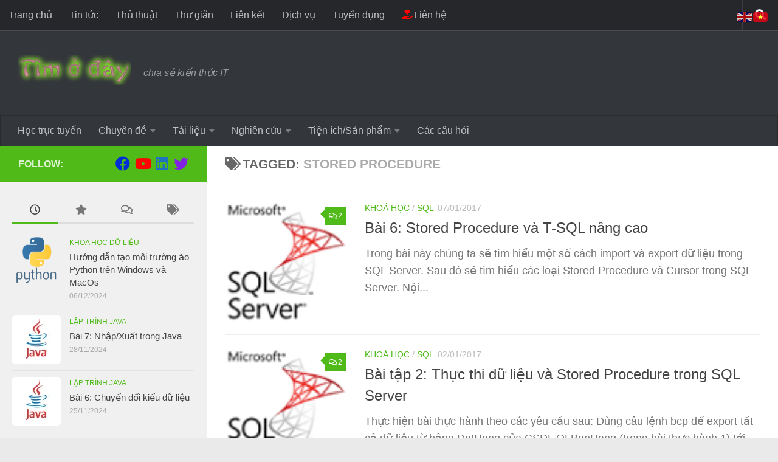

--- FILE ---
content_type: text/html; charset=UTF-8
request_url: https://timoday.edu.vn/tag/stored-procedure/
body_size: 134214
content:
<!DOCTYPE html>
<html class="no-js" dir="ltr" lang="vi" prefix="og: https://ogp.me/ns#">
<head>
  <meta charset="UTF-8">
  <meta name="viewport" content="width=device-width, initial-scale=1.0">
  <link rel="profile" href="https://gmpg.org/xfn/11" />
  <link rel="pingback" href="https://timoday.edu.vn/xmlrpc.php">

  

		<style id="learn-press-custom-css">
			:root {
				--lp-container-max-width: 1290px;
				--lp-cotainer-padding: 1rem;
				--lp-primary-color: #50ba18;
				--lp-secondary-color: #3a3a3a;
			}
		</style>
		<title>Stored procedure | Tìm ở đây</title>
	<style>img:is([sizes="auto" i], [sizes^="auto," i]) { contain-intrinsic-size: 3000px 1500px }</style>
	
		<!-- All in One SEO 4.8.7 - aioseo.com -->
	<meta name="robots" content="max-image-preview:large" />
	<link rel="canonical" href="https://timoday.edu.vn/tag/stored-procedure/" />
	<meta name="generator" content="All in One SEO (AIOSEO) 4.8.7" />
		<script data-jetpack-boost="ignore" type="application/ld+json" class="aioseo-schema">
			{"@context":"https:\/\/schema.org","@graph":[{"@type":"BreadcrumbList","@id":"https:\/\/timoday.edu.vn\/tag\/stored-procedure\/#breadcrumblist","itemListElement":[{"@type":"ListItem","@id":"https:\/\/timoday.edu.vn#listItem","position":1,"name":"Home","item":"https:\/\/timoday.edu.vn","nextItem":{"@type":"ListItem","@id":"https:\/\/timoday.edu.vn\/tag\/stored-procedure\/#listItem","name":"Stored procedure"}},{"@type":"ListItem","@id":"https:\/\/timoday.edu.vn\/tag\/stored-procedure\/#listItem","position":2,"name":"Stored procedure","previousItem":{"@type":"ListItem","@id":"https:\/\/timoday.edu.vn#listItem","name":"Home"}}]},{"@type":"CollectionPage","@id":"https:\/\/timoday.edu.vn\/tag\/stored-procedure\/#collectionpage","url":"https:\/\/timoday.edu.vn\/tag\/stored-procedure\/","name":"Stored procedure | T\u00ecm \u1edf \u0111\u00e2y","inLanguage":"vi","isPartOf":{"@id":"https:\/\/timoday.edu.vn\/#website"},"breadcrumb":{"@id":"https:\/\/timoday.edu.vn\/tag\/stored-procedure\/#breadcrumblist"}},{"@type":"Organization","@id":"https:\/\/timoday.edu.vn\/#organization","name":"T\u00ecm \u1edf \u0111\u00e2y","description":"chia s\u1ebb ki\u1ebfn th\u1ee9c IT","url":"https:\/\/timoday.edu.vn\/","logo":{"@type":"ImageObject","url":"https:\/\/i0.wp.com\/timoday.edu.vn\/wp-content\/uploads\/2015\/09\/cropped-cropped-logo11.png?fit=186%2C50&ssl=1?v=1641581734","@id":"https:\/\/timoday.edu.vn\/tag\/stored-procedure\/#organizationLogo","width":186,"height":50},"image":{"@id":"https:\/\/timoday.edu.vn\/tag\/stored-procedure\/#organizationLogo"}},{"@type":"WebSite","@id":"https:\/\/timoday.edu.vn\/#website","url":"https:\/\/timoday.edu.vn\/","name":"T\u00ecm \u1edf \u0111\u00e2y","description":"chia s\u1ebb ki\u1ebfn th\u1ee9c IT","inLanguage":"vi","publisher":{"@id":"https:\/\/timoday.edu.vn\/#organization"}}]}
		</script>
		<!-- All in One SEO -->


<link rel='dns-prefetch' href='//stats.wp.com' />
<link rel='dns-prefetch' href='//fonts.googleapis.com' />
<link rel='preconnect' href='//i0.wp.com' />
<link rel='preconnect' href='//c0.wp.com' />
<link rel="alternate" type="application/rss+xml" title="Dòng thông tin Tìm ở đây &raquo;" href="https://timoday.edu.vn/feed/" />
<link rel="alternate" type="application/rss+xml" title="Tìm ở đây &raquo; Dòng bình luận" href="https://timoday.edu.vn/comments/feed/" />
<link rel="alternate" type="application/rss+xml" title="Dòng thông tin cho Thẻ Tìm ở đây &raquo; Stored procedure" href="https://timoday.edu.vn/tag/stored-procedure/feed/" />

<!-- timoday.edu.vn is managing ads with Advanced Ads 2.0.12 – https://wpadvancedads.com/ -->
		<link rel='stylesheet' id='all-css-66251a6104c8a3990e81ba77a8ab3fc2' href='https://timoday.edu.vn/wp-content/boost-cache/static/6fc7a1a89b.min.css' type='text/css' media='all' />
<style id='anspress-main-inline-css'>

		#anspress .ap-q-cells{
				margin-left: 60px;
		}
		#anspress .ap-a-cells{
				margin-left: 60px;
		}
</style>
<style id='hueman-main-style-inline-css'>
body { font-family:Tahoma, sans-serif;font-size:1.00rem }@media only screen and (min-width: 720px) {
        .nav > li { font-size:1.00rem; }
      }.sidebar .widget { padding-left: 20px; padding-right: 20px; padding-top: 20px; }::selection { background-color: #50ba18; }
::-moz-selection { background-color: #50ba18; }a,a>span.hu-external::after,.themeform label .required,#flexslider-featured .flex-direction-nav .flex-next:hover,#flexslider-featured .flex-direction-nav .flex-prev:hover,.post-hover:hover .post-title a,.post-title a:hover,.sidebar.s1 .post-nav li a:hover i,.content .post-nav li a:hover i,.post-related a:hover,.sidebar.s1 .widget_rss ul li a,#footer .widget_rss ul li a,.sidebar.s1 .widget_calendar a,#footer .widget_calendar a,.sidebar.s1 .alx-tab .tab-item-category a,.sidebar.s1 .alx-posts .post-item-category a,.sidebar.s1 .alx-tab li:hover .tab-item-title a,.sidebar.s1 .alx-tab li:hover .tab-item-comment a,.sidebar.s1 .alx-posts li:hover .post-item-title a,#footer .alx-tab .tab-item-category a,#footer .alx-posts .post-item-category a,#footer .alx-tab li:hover .tab-item-title a,#footer .alx-tab li:hover .tab-item-comment a,#footer .alx-posts li:hover .post-item-title a,.comment-tabs li.active a,.comment-awaiting-moderation,.child-menu a:hover,.child-menu .current_page_item > a,.wp-pagenavi a{ color: #50ba18; }input[type="submit"],.themeform button[type="submit"],.sidebar.s1 .sidebar-top,.sidebar.s1 .sidebar-toggle,#flexslider-featured .flex-control-nav li a.flex-active,.post-tags a:hover,.sidebar.s1 .widget_calendar caption,#footer .widget_calendar caption,.author-bio .bio-avatar:after,.commentlist li.bypostauthor > .comment-body:after,.commentlist li.comment-author-admin > .comment-body:after{ background-color: #50ba18; }.post-format .format-container { border-color: #50ba18; }.sidebar.s1 .alx-tabs-nav li.active a,#footer .alx-tabs-nav li.active a,.comment-tabs li.active a,.wp-pagenavi a:hover,.wp-pagenavi a:active,.wp-pagenavi span.current{ border-bottom-color: #50ba18!important; }.sidebar.s2 .post-nav li a:hover i,
.sidebar.s2 .widget_rss ul li a,
.sidebar.s2 .widget_calendar a,
.sidebar.s2 .alx-tab .tab-item-category a,
.sidebar.s2 .alx-posts .post-item-category a,
.sidebar.s2 .alx-tab li:hover .tab-item-title a,
.sidebar.s2 .alx-tab li:hover .tab-item-comment a,
.sidebar.s2 .alx-posts li:hover .post-item-title a { color: #50ba18; }
.sidebar.s2 .sidebar-top,.sidebar.s2 .sidebar-toggle,.post-comments,.jp-play-bar,.jp-volume-bar-value,.sidebar.s2 .widget_calendar caption{ background-color: #50ba18; }.sidebar.s2 .alx-tabs-nav li.active a { border-bottom-color: #50ba18; }
.post-comments::before { border-right-color: #50ba18; }
      .search-expand,
              #nav-topbar.nav-container { background-color: #26272b}@media only screen and (min-width: 720px) {
                #nav-topbar .nav ul { background-color: #26272b; }
              }.is-scrolled #header .nav-container.desktop-sticky,
              .is-scrolled #header .search-expand { background-color: #26272b; background-color: rgba(38,39,43,0.90) }.is-scrolled .topbar-transparent #nav-topbar.desktop-sticky .nav ul { background-color: #26272b; background-color: rgba(38,39,43,0.95) }#header { background-color: #33363b; }
@media only screen and (min-width: 720px) {
  #nav-header .nav ul { background-color: #33363b; }
}
        #header #nav-mobile { background-color: #33363b; }.is-scrolled #header #nav-mobile { background-color: #33363b; background-color: rgba(51,54,59,0.90) }#nav-header.nav-container, #main-header-search .search-expand { background-color: #33363b; }
@media only screen and (min-width: 720px) {
  #nav-header .nav ul { background-color: #33363b; }
}
        img { -webkit-border-radius: 5px; border-radius: 5px; }body { background-color: #eaeaea; }
</style>
<style id='wp-emoji-styles-inline-css'>

	img.wp-smiley, img.emoji {
		display: inline !important;
		border: none !important;
		box-shadow: none !important;
		height: 1em !important;
		width: 1em !important;
		margin: 0 0.07em !important;
		vertical-align: -0.1em !important;
		background: none !important;
		padding: 0 !important;
	}
</style>
<style id='classic-theme-styles-inline-css'>
/*! This file is auto-generated */
.wp-block-button__link{color:#fff;background-color:#32373c;border-radius:9999px;box-shadow:none;text-decoration:none;padding:calc(.667em + 2px) calc(1.333em + 2px);font-size:1.125em}.wp-block-file__button{background:#32373c;color:#fff;text-decoration:none}
</style>
<style id='pdfemb-pdf-embedder-viewer-style-inline-css'>
.wp-block-pdfemb-pdf-embedder-viewer{max-width:none}

</style>
<style id='jetpack-sharing-buttons-style-inline-css'>
.jetpack-sharing-buttons__services-list{display:flex;flex-direction:row;flex-wrap:wrap;gap:0;list-style-type:none;margin:5px;padding:0}.jetpack-sharing-buttons__services-list.has-small-icon-size{font-size:12px}.jetpack-sharing-buttons__services-list.has-normal-icon-size{font-size:16px}.jetpack-sharing-buttons__services-list.has-large-icon-size{font-size:24px}.jetpack-sharing-buttons__services-list.has-huge-icon-size{font-size:36px}@media print{.jetpack-sharing-buttons__services-list{display:none!important}}.editor-styles-wrapper .wp-block-jetpack-sharing-buttons{gap:0;padding-inline-start:0}ul.jetpack-sharing-buttons__services-list.has-background{padding:1.25em 2.375em}
</style>
<style id='global-styles-inline-css'>
:root{--wp--preset--aspect-ratio--square: 1;--wp--preset--aspect-ratio--4-3: 4/3;--wp--preset--aspect-ratio--3-4: 3/4;--wp--preset--aspect-ratio--3-2: 3/2;--wp--preset--aspect-ratio--2-3: 2/3;--wp--preset--aspect-ratio--16-9: 16/9;--wp--preset--aspect-ratio--9-16: 9/16;--wp--preset--color--black: #000000;--wp--preset--color--cyan-bluish-gray: #abb8c3;--wp--preset--color--white: #ffffff;--wp--preset--color--pale-pink: #f78da7;--wp--preset--color--vivid-red: #cf2e2e;--wp--preset--color--luminous-vivid-orange: #ff6900;--wp--preset--color--luminous-vivid-amber: #fcb900;--wp--preset--color--light-green-cyan: #7bdcb5;--wp--preset--color--vivid-green-cyan: #00d084;--wp--preset--color--pale-cyan-blue: #8ed1fc;--wp--preset--color--vivid-cyan-blue: #0693e3;--wp--preset--color--vivid-purple: #9b51e0;--wp--preset--gradient--vivid-cyan-blue-to-vivid-purple: linear-gradient(135deg,rgba(6,147,227,1) 0%,rgb(155,81,224) 100%);--wp--preset--gradient--light-green-cyan-to-vivid-green-cyan: linear-gradient(135deg,rgb(122,220,180) 0%,rgb(0,208,130) 100%);--wp--preset--gradient--luminous-vivid-amber-to-luminous-vivid-orange: linear-gradient(135deg,rgba(252,185,0,1) 0%,rgba(255,105,0,1) 100%);--wp--preset--gradient--luminous-vivid-orange-to-vivid-red: linear-gradient(135deg,rgba(255,105,0,1) 0%,rgb(207,46,46) 100%);--wp--preset--gradient--very-light-gray-to-cyan-bluish-gray: linear-gradient(135deg,rgb(238,238,238) 0%,rgb(169,184,195) 100%);--wp--preset--gradient--cool-to-warm-spectrum: linear-gradient(135deg,rgb(74,234,220) 0%,rgb(151,120,209) 20%,rgb(207,42,186) 40%,rgb(238,44,130) 60%,rgb(251,105,98) 80%,rgb(254,248,76) 100%);--wp--preset--gradient--blush-light-purple: linear-gradient(135deg,rgb(255,206,236) 0%,rgb(152,150,240) 100%);--wp--preset--gradient--blush-bordeaux: linear-gradient(135deg,rgb(254,205,165) 0%,rgb(254,45,45) 50%,rgb(107,0,62) 100%);--wp--preset--gradient--luminous-dusk: linear-gradient(135deg,rgb(255,203,112) 0%,rgb(199,81,192) 50%,rgb(65,88,208) 100%);--wp--preset--gradient--pale-ocean: linear-gradient(135deg,rgb(255,245,203) 0%,rgb(182,227,212) 50%,rgb(51,167,181) 100%);--wp--preset--gradient--electric-grass: linear-gradient(135deg,rgb(202,248,128) 0%,rgb(113,206,126) 100%);--wp--preset--gradient--midnight: linear-gradient(135deg,rgb(2,3,129) 0%,rgb(40,116,252) 100%);--wp--preset--font-size--small: 13px;--wp--preset--font-size--medium: 20px;--wp--preset--font-size--large: 36px;--wp--preset--font-size--x-large: 42px;--wp--preset--spacing--20: 0.44rem;--wp--preset--spacing--30: 0.67rem;--wp--preset--spacing--40: 1rem;--wp--preset--spacing--50: 1.5rem;--wp--preset--spacing--60: 2.25rem;--wp--preset--spacing--70: 3.38rem;--wp--preset--spacing--80: 5.06rem;--wp--preset--shadow--natural: 6px 6px 9px rgba(0, 0, 0, 0.2);--wp--preset--shadow--deep: 12px 12px 50px rgba(0, 0, 0, 0.4);--wp--preset--shadow--sharp: 6px 6px 0px rgba(0, 0, 0, 0.2);--wp--preset--shadow--outlined: 6px 6px 0px -3px rgba(255, 255, 255, 1), 6px 6px rgba(0, 0, 0, 1);--wp--preset--shadow--crisp: 6px 6px 0px rgba(0, 0, 0, 1);}:where(.is-layout-flex){gap: 0.5em;}:where(.is-layout-grid){gap: 0.5em;}body .is-layout-flex{display: flex;}.is-layout-flex{flex-wrap: wrap;align-items: center;}.is-layout-flex > :is(*, div){margin: 0;}body .is-layout-grid{display: grid;}.is-layout-grid > :is(*, div){margin: 0;}:where(.wp-block-columns.is-layout-flex){gap: 2em;}:where(.wp-block-columns.is-layout-grid){gap: 2em;}:where(.wp-block-post-template.is-layout-flex){gap: 1.25em;}:where(.wp-block-post-template.is-layout-grid){gap: 1.25em;}.has-black-color{color: var(--wp--preset--color--black) !important;}.has-cyan-bluish-gray-color{color: var(--wp--preset--color--cyan-bluish-gray) !important;}.has-white-color{color: var(--wp--preset--color--white) !important;}.has-pale-pink-color{color: var(--wp--preset--color--pale-pink) !important;}.has-vivid-red-color{color: var(--wp--preset--color--vivid-red) !important;}.has-luminous-vivid-orange-color{color: var(--wp--preset--color--luminous-vivid-orange) !important;}.has-luminous-vivid-amber-color{color: var(--wp--preset--color--luminous-vivid-amber) !important;}.has-light-green-cyan-color{color: var(--wp--preset--color--light-green-cyan) !important;}.has-vivid-green-cyan-color{color: var(--wp--preset--color--vivid-green-cyan) !important;}.has-pale-cyan-blue-color{color: var(--wp--preset--color--pale-cyan-blue) !important;}.has-vivid-cyan-blue-color{color: var(--wp--preset--color--vivid-cyan-blue) !important;}.has-vivid-purple-color{color: var(--wp--preset--color--vivid-purple) !important;}.has-black-background-color{background-color: var(--wp--preset--color--black) !important;}.has-cyan-bluish-gray-background-color{background-color: var(--wp--preset--color--cyan-bluish-gray) !important;}.has-white-background-color{background-color: var(--wp--preset--color--white) !important;}.has-pale-pink-background-color{background-color: var(--wp--preset--color--pale-pink) !important;}.has-vivid-red-background-color{background-color: var(--wp--preset--color--vivid-red) !important;}.has-luminous-vivid-orange-background-color{background-color: var(--wp--preset--color--luminous-vivid-orange) !important;}.has-luminous-vivid-amber-background-color{background-color: var(--wp--preset--color--luminous-vivid-amber) !important;}.has-light-green-cyan-background-color{background-color: var(--wp--preset--color--light-green-cyan) !important;}.has-vivid-green-cyan-background-color{background-color: var(--wp--preset--color--vivid-green-cyan) !important;}.has-pale-cyan-blue-background-color{background-color: var(--wp--preset--color--pale-cyan-blue) !important;}.has-vivid-cyan-blue-background-color{background-color: var(--wp--preset--color--vivid-cyan-blue) !important;}.has-vivid-purple-background-color{background-color: var(--wp--preset--color--vivid-purple) !important;}.has-black-border-color{border-color: var(--wp--preset--color--black) !important;}.has-cyan-bluish-gray-border-color{border-color: var(--wp--preset--color--cyan-bluish-gray) !important;}.has-white-border-color{border-color: var(--wp--preset--color--white) !important;}.has-pale-pink-border-color{border-color: var(--wp--preset--color--pale-pink) !important;}.has-vivid-red-border-color{border-color: var(--wp--preset--color--vivid-red) !important;}.has-luminous-vivid-orange-border-color{border-color: var(--wp--preset--color--luminous-vivid-orange) !important;}.has-luminous-vivid-amber-border-color{border-color: var(--wp--preset--color--luminous-vivid-amber) !important;}.has-light-green-cyan-border-color{border-color: var(--wp--preset--color--light-green-cyan) !important;}.has-vivid-green-cyan-border-color{border-color: var(--wp--preset--color--vivid-green-cyan) !important;}.has-pale-cyan-blue-border-color{border-color: var(--wp--preset--color--pale-cyan-blue) !important;}.has-vivid-cyan-blue-border-color{border-color: var(--wp--preset--color--vivid-cyan-blue) !important;}.has-vivid-purple-border-color{border-color: var(--wp--preset--color--vivid-purple) !important;}.has-vivid-cyan-blue-to-vivid-purple-gradient-background{background: var(--wp--preset--gradient--vivid-cyan-blue-to-vivid-purple) !important;}.has-light-green-cyan-to-vivid-green-cyan-gradient-background{background: var(--wp--preset--gradient--light-green-cyan-to-vivid-green-cyan) !important;}.has-luminous-vivid-amber-to-luminous-vivid-orange-gradient-background{background: var(--wp--preset--gradient--luminous-vivid-amber-to-luminous-vivid-orange) !important;}.has-luminous-vivid-orange-to-vivid-red-gradient-background{background: var(--wp--preset--gradient--luminous-vivid-orange-to-vivid-red) !important;}.has-very-light-gray-to-cyan-bluish-gray-gradient-background{background: var(--wp--preset--gradient--very-light-gray-to-cyan-bluish-gray) !important;}.has-cool-to-warm-spectrum-gradient-background{background: var(--wp--preset--gradient--cool-to-warm-spectrum) !important;}.has-blush-light-purple-gradient-background{background: var(--wp--preset--gradient--blush-light-purple) !important;}.has-blush-bordeaux-gradient-background{background: var(--wp--preset--gradient--blush-bordeaux) !important;}.has-luminous-dusk-gradient-background{background: var(--wp--preset--gradient--luminous-dusk) !important;}.has-pale-ocean-gradient-background{background: var(--wp--preset--gradient--pale-ocean) !important;}.has-electric-grass-gradient-background{background: var(--wp--preset--gradient--electric-grass) !important;}.has-midnight-gradient-background{background: var(--wp--preset--gradient--midnight) !important;}.has-small-font-size{font-size: var(--wp--preset--font-size--small) !important;}.has-medium-font-size{font-size: var(--wp--preset--font-size--medium) !important;}.has-large-font-size{font-size: var(--wp--preset--font-size--large) !important;}.has-x-large-font-size{font-size: var(--wp--preset--font-size--x-large) !important;}
:where(.wp-block-post-template.is-layout-flex){gap: 1.25em;}:where(.wp-block-post-template.is-layout-grid){gap: 1.25em;}
:where(.wp-block-columns.is-layout-flex){gap: 2em;}:where(.wp-block-columns.is-layout-grid){gap: 2em;}
:root :where(.wp-block-pullquote){font-size: 1.5em;line-height: 1.6;}
</style>
<link rel='stylesheet' id='simple-job-board-google-fonts-css' href='https://fonts.googleapis.com/css?family=Roboto%3A100%2C100i%2C300%2C300i%2C400%2C400i%2C500%2C500i%2C700%2C700i%2C900%2C900i&#038;ver=2.13.8' media='all' />




<link rel="https://api.w.org/" href="https://timoday.edu.vn/wp-json/" /><link rel="alternate" title="JSON" type="application/json" href="https://timoday.edu.vn/wp-json/wp/v2/tags/347" /><link rel="EditURI" type="application/rsd+xml" title="RSD" href="https://timoday.edu.vn/xmlrpc.php?rsd" />
<meta name="generator" content="WordPress 6.8.3" />
            
            	<style>img#wpstats{display:none}</style>
		    <link rel="preload" as="font" type="font/woff2" href="https://timoday.edu.vn/wp-content/themes/hueman/assets/front/webfonts/fa-brands-400.woff2?v=5.15.2" crossorigin="anonymous"/>
    <link rel="preload" as="font" type="font/woff2" href="https://timoday.edu.vn/wp-content/themes/hueman/assets/front/webfonts/fa-regular-400.woff2?v=5.15.2" crossorigin="anonymous"/>
    <link rel="preload" as="font" type="font/woff2" href="https://timoday.edu.vn/wp-content/themes/hueman/assets/front/webfonts/fa-solid-900.woff2?v=5.15.2" crossorigin="anonymous"/>
  <!--[if lt IE 9]>
<script data-jetpack-boost="ignore" data-jetpack-boost="ignore" src="https://timoday.edu.vn/wp-content/themes/hueman/assets/front/js/ie/html5shiv-printshiv.min.js"></script>
<script data-jetpack-boost="ignore" data-jetpack-boost="ignore" src="https://timoday.edu.vn/wp-content/themes/hueman/assets/front/js/ie/selectivizr.js"></script>
<![endif]-->
      <meta name="onesignal" content="wordpress-plugin"/>
            
<style>ins.adsbygoogle { background-color: transparent; padding: 0; }</style><link rel="icon" href="https://i0.wp.com/timoday.edu.vn/wp-content/uploads/2015/09/cropped-logo1.png?fit=32%2C32&#038;ssl=1" sizes="32x32" />
<link rel="icon" href="https://i0.wp.com/timoday.edu.vn/wp-content/uploads/2015/09/cropped-logo1.png?fit=192%2C192&#038;ssl=1" sizes="192x192" />
<link rel="apple-touch-icon" href="https://i0.wp.com/timoday.edu.vn/wp-content/uploads/2015/09/cropped-logo1.png?fit=180%2C180&#038;ssl=1" />
<meta name="msapplication-TileImage" content="https://i0.wp.com/timoday.edu.vn/wp-content/uploads/2015/09/cropped-logo1.png?fit=270%2C270&#038;ssl=1" />
		<style id="wp-custom-css">
			.course-detail-info>.lp-content-area{padding-top:80px!important}
.course-title{line-height:1.2!important}		</style>
		</head>

<body class="nb-3-3-8 nimble-no-local-data-skp__tax_post_tag_347 nimble-no-group-site-tmpl-skp__all_post_tag archive tag tag-stored-procedure tag-347 wp-custom-logo wp-embed-responsive wp-theme-hueman sek-hide-rc-badge hueman col-2cr boxed topbar-enabled header-desktop-sticky hu-header-img-full-width hueman-3-7-27 chrome">
<!-- Google tag (gtag.js) -->


<div id="wrapper">
  <a class="screen-reader-text skip-link" href="#content">Skip to content</a>
  
  <header id="header" class="both-menus-mobile-on two-mobile-menus both_menus header-ads-desktop header-ads-mobile topbar-transparent no-header-img">
  
        <nav class="nav-container group desktop-menu desktop-sticky " id="nav-topbar" data-menu-id="header-1">
                <div class="nav-toggle"><i class="fas fa-bars"></i></div>
              <div class="nav-text"></div>
  <div class="topbar-toggle-down">
    <i class="fas fa-angle-double-down" aria-hidden="true" data-toggle="down" title="Expand menu"></i>
    <i class="fas fa-angle-double-up" aria-hidden="true" data-toggle="up" title="Collapse menu"></i>
  </div>
  <div class="nav-wrap container">
    <ul id="menu-menu-header" class="nav container-inner group"><li id="menu-item-2593" class="menu-item menu-item-type-custom menu-item-object-custom menu-item-home menu-item-2593"><a href="https://timoday.edu.vn/">Trang chủ</a></li>
<li id="menu-item-2594" class="menu-item menu-item-type-taxonomy menu-item-object-category menu-item-2594"><a href="https://timoday.edu.vn/category/tin-tuc/">Tin tức</a></li>
<li id="menu-item-2599" class="menu-item menu-item-type-taxonomy menu-item-object-category menu-item-2599"><a href="https://timoday.edu.vn/category/thu-thuat/">Thủ thuật</a></li>
<li id="menu-item-2595" class="menu-item menu-item-type-taxonomy menu-item-object-category menu-item-2595"><a href="https://timoday.edu.vn/category/thu-gian/">Thư giãn</a></li>
<li id="menu-item-339" class="menu-item menu-item-type-post_type menu-item-object-page menu-item-339"><a href="https://timoday.edu.vn/lien-ket/">Liên kết</a></li>
<li id="menu-item-5432" class="menu-item menu-item-type-post_type menu-item-object-page menu-item-5432"><a href="https://timoday.edu.vn/dich-vu/">Dịch vụ</a></li>
<li id="menu-item-11722" class="menu-item menu-item-type-post_type menu-item-object-page menu-item-11722"><a href="https://timoday.edu.vn/tuyen-dung/">Tuyển dụng</a></li>
<li id="menu-item-271" class="menu-item menu-item-type-post_type menu-item-object-page menu-item-271"><a href="https://timoday.edu.vn/lien-he/"><i class='fas fa-hand-holding-heart' style='color:red'></i> Liên hệ</a></li>
</ul>  </div>
      <div id="topbar-header-search" class="container">
      <div class="container-inner">
        <button class="toggle-search"><i class="fas fa-search"></i></button>
        <div class="search-expand">
          <div class="search-expand-inner"><form role="search" method="get" class="search-form" action="https://timoday.edu.vn/">
				<label>
					<span class="screen-reader-text">Tìm kiếm cho:</span>
					<input type="search" class="search-field" placeholder="Tìm kiếm &hellip;" value="" name="s" />
				</label>
				<input type="submit" class="search-submit" value="Tìm kiếm" />
			</form></div>
        </div>
      </div><!--/.container-inner-->
    </div><!--/.container-->
  
</nav><!--/#nav-topbar-->  
  <div class="container group">
        <div class="container-inner">

                    <div class="group hu-pad central-header-zone">
                  <div class="logo-tagline-group">
                      <p class="site-title">                  <a class="custom-logo-link" href="https://timoday.edu.vn/" rel="home" title="Tìm ở đây | Home page"><img src="https://i0.wp.com/timoday.edu.vn/wp-content/uploads/2015/09/cropped-cropped-logo11.png?fit=186%2C50&#038;ssl=1?v=1641581734" alt="Tìm ở đây" width="186" height="50"/></a>                </p>                                                <p class="site-description">chia sẻ kiến thức IT</p>
                                        </div>

                                        <div id="header-widgets">
                                                </div><!--/#header-ads-->
                                </div>
      
                <nav class="nav-container group desktop-menu " id="nav-header" data-menu-id="header-2">
                <div class="nav-toggle"><i class="fas fa-bars"></i></div>
              <div class="nav-text"><!-- put your mobile menu text here --></div>

  <div class="nav-wrap container">
        <ul id="menu-main-menu" class="nav container-inner group"><li id="menu-item-5721" class="menu-item menu-item-type-post_type_archive menu-item-object-lp_course menu-item-5721"><a href="https://timoday.edu.vn/khoa-hoc-online/">Học trực tuyến</a></li>
<li id="menu-item-2569" class="menu-item menu-item-type-taxonomy menu-item-object-category menu-item-has-children menu-item-2569"><a href="https://timoday.edu.vn/category/khoa-hoc/">Chuyên đề</a>
<ul class="sub-menu">
	<li id="menu-item-2581" class="menu-item menu-item-type-taxonomy menu-item-object-category menu-item-2581"><a href="https://timoday.edu.vn/category/khoa-hoc/tin-van-phong/tin-hoc-dai-cuong/">Tin học đại cương</a></li>
	<li id="menu-item-2577" class="menu-item menu-item-type-taxonomy menu-item-object-category menu-item-has-children menu-item-2577"><a href="https://timoday.edu.vn/category/khoa-hoc/tin-van-phong/">Tin học văn phòng</a>
	<ul class="sub-menu">
		<li id="menu-item-2582" class="menu-item menu-item-type-taxonomy menu-item-object-category menu-item-2582"><a href="https://timoday.edu.vn/category/khoa-hoc/tin-van-phong/word/">Word</a></li>
		<li id="menu-item-2580" class="menu-item menu-item-type-taxonomy menu-item-object-category menu-item-2580"><a href="https://timoday.edu.vn/category/khoa-hoc/tin-van-phong/powerpoint/">PowerPoint</a></li>
		<li id="menu-item-2579" class="menu-item menu-item-type-taxonomy menu-item-object-category menu-item-2579"><a href="https://timoday.edu.vn/category/khoa-hoc/tin-van-phong/excel/">Excel</a></li>
		<li id="menu-item-2578" class="menu-item menu-item-type-taxonomy menu-item-object-category menu-item-2578"><a href="https://timoday.edu.vn/category/khoa-hoc/tin-van-phong/access/">Access</a></li>
	</ul>
</li>
	<li id="menu-item-5890" class="menu-item menu-item-type-taxonomy menu-item-object-category menu-item-5890"><a href="https://timoday.edu.vn/category/khoa-hoc/kiem-thu-phan-mem/">Kiểm thử phần mềm</a></li>
	<li id="menu-item-2574" class="menu-item menu-item-type-taxonomy menu-item-object-category menu-item-2574"><a href="https://timoday.edu.vn/category/khoa-hoc/html/">HTML</a></li>
	<li id="menu-item-2571" class="menu-item menu-item-type-taxonomy menu-item-object-category menu-item-2571"><a href="https://timoday.edu.vn/category/khoa-hoc/css/">CSS</a></li>
	<li id="menu-item-2575" class="menu-item menu-item-type-taxonomy menu-item-object-category menu-item-2575"><a href="https://timoday.edu.vn/category/khoa-hoc/javascript/">JavaScript</a></li>
	<li id="menu-item-3396" class="menu-item menu-item-type-taxonomy menu-item-object-category menu-item-3396"><a href="https://timoday.edu.vn/category/khoa-hoc/gis/">GIS</a></li>
	<li id="menu-item-2573" class="menu-item menu-item-type-taxonomy menu-item-object-category menu-item-2573"><a href="https://timoday.edu.vn/category/khoa-hoc/google-maps/">Google Maps</a></li>
	<li id="menu-item-4605" class="menu-item menu-item-type-taxonomy menu-item-object-category menu-item-4605"><a href="https://timoday.edu.vn/category/khoa-hoc/c/">Lập trình C</a></li>
	<li id="menu-item-2570" class="menu-item menu-item-type-taxonomy menu-item-object-category menu-item-2570"><a href="https://timoday.edu.vn/category/khoa-hoc/net/">.Net</a></li>
	<li id="menu-item-2576" class="menu-item menu-item-type-taxonomy menu-item-object-category menu-item-2576"><a href="https://timoday.edu.vn/category/khoa-hoc/php/">PHP</a></li>
	<li id="menu-item-2859" class="menu-item menu-item-type-taxonomy menu-item-object-category menu-item-2859"><a href="https://timoday.edu.vn/category/khoa-hoc/sql/">SQL</a></li>
	<li id="menu-item-2809" class="menu-item menu-item-type-taxonomy menu-item-object-category menu-item-2809"><a href="https://timoday.edu.vn/category/khoa-hoc/python/">Python</a></li>
	<li id="menu-item-2583" class="menu-item menu-item-type-taxonomy menu-item-object-category menu-item-2583"><a href="https://timoday.edu.vn/category/khoa-hoc/tinh-toan-song-song/">Tính toán song song</a></li>
	<li id="menu-item-14548" class="menu-item menu-item-type-taxonomy menu-item-object-category menu-item-14548"><a href="https://timoday.edu.vn/category/khoa-hoc/tinh-toan-phan-tan/">Tính toán phân tán</a></li>
	<li id="menu-item-3661" class="menu-item menu-item-type-taxonomy menu-item-object-category menu-item-has-children menu-item-3661"><a href="https://timoday.edu.vn/category/khoa-hoc/lap-trinh-mobile/">Lập trình Mobile</a>
	<ul class="sub-menu">
		<li id="menu-item-3662" class="menu-item menu-item-type-taxonomy menu-item-object-category menu-item-3662"><a href="https://timoday.edu.vn/category/khoa-hoc/lap-trinh-mobile/android/">Android</a></li>
		<li id="menu-item-3663" class="menu-item menu-item-type-taxonomy menu-item-object-category menu-item-3663"><a href="https://timoday.edu.vn/category/khoa-hoc/lap-trinh-mobile/ios/">iOS</a></li>
	</ul>
</li>
	<li id="menu-item-5502" class="menu-item menu-item-type-taxonomy menu-item-object-category menu-item-5502"><a href="https://timoday.edu.vn/category/khoa-hoc/hoc-lap-trinh-qua-project/">Học Lập trình qua Project</a></li>
</ul>
</li>
<li id="menu-item-2587" class="menu-item menu-item-type-taxonomy menu-item-object-category menu-item-has-children menu-item-2587"><a href="https://timoday.edu.vn/category/tai-lieu/">Tài liệu</a>
<ul class="sub-menu">
	<li id="menu-item-2590" class="menu-item menu-item-type-taxonomy menu-item-object-category menu-item-2590"><a href="https://timoday.edu.vn/category/tai-lieu/sach-bai-giang/">Sách &#038; Bài giảng</a></li>
	<li id="menu-item-2588" class="menu-item menu-item-type-taxonomy menu-item-object-category menu-item-2588"><a href="https://timoday.edu.vn/category/tai-lieu/bai-bao/">Bài báo</a></li>
	<li id="menu-item-2589" class="menu-item menu-item-type-taxonomy menu-item-object-category menu-item-2589"><a href="https://timoday.edu.vn/category/tai-lieu/tong-hop/">Tổng hợp</a></li>
</ul>
</li>
<li id="menu-item-2584" class="menu-item menu-item-type-taxonomy menu-item-object-category menu-item-has-children menu-item-2584"><a href="https://timoday.edu.vn/category/nghien-cuu/">Nghiên cứu</a>
<ul class="sub-menu">
	<li id="menu-item-2585" class="menu-item menu-item-type-taxonomy menu-item-object-category menu-item-2585"><a href="https://timoday.edu.vn/category/nghien-cuu/phat-trien-ung-dung/">Phát triển ứng dụng</a></li>
	<li id="menu-item-2586" class="menu-item menu-item-type-taxonomy menu-item-object-category menu-item-2586"><a href="https://timoday.edu.vn/category/nghien-cuu/xu-ly-ngon-ngu/">Xử lý ngôn ngữ</a></li>
</ul>
</li>
<li id="menu-item-2596" class="menu-item menu-item-type-taxonomy menu-item-object-category menu-item-has-children menu-item-2596"><a href="https://timoday.edu.vn/category/demo/">Tiện ích/Sản phẩm</a>
<ul class="sub-menu">
	<li id="menu-item-5859" class="menu-item menu-item-type-custom menu-item-object-custom menu-item-5859"><a href="https://timoday.edu.vn/diff/">So sánh sự khác nhau hai văn bản</a></li>
	<li id="menu-item-5860" class="menu-item menu-item-type-custom menu-item-object-custom menu-item-5860"><a href="https://timoday.edu.vn/testcss/">Học CSS trực quan</a></li>
	<li id="menu-item-3735" class="menu-item menu-item-type-custom menu-item-object-custom menu-item-3735"><a href="https://mapvnua.timoday.edu.vn/">Bản đồ VNUA</a></li>
	<li id="menu-item-5453" class="menu-item menu-item-type-custom menu-item-object-custom menu-item-5453"><a href="http://vrn.org.vn/maps/">Bản đồ các lưu vực lớn nhất Việt Nam</a></li>
	<li id="menu-item-12074" class="menu-item menu-item-type-custom menu-item-object-custom menu-item-12074"><a href="https://ecopark.timoday.edu.vn/">Bản đồ trực tuyến Ecopark</a></li>
</ul>
</li>
<li id="menu-item-21158" class="menu-item menu-item-type-post_type menu-item-object-page menu-item-21158"><a href="https://timoday.edu.vn/cauhoi/">Các câu hỏi</a></li>
</ul>  </div>
</nav><!--/#nav-header-->      
    </div><!--/.container-inner-->
      </div><!--/.container-->

</header><!--/#header-->
  
  <div class="container" id="page">
    <div class="container-inner">
            <div class="main">
        <div class="main-inner group">
          
              <main class="content" id="content">
              <div class="page-title hu-pad group">
          	    		<h1><i class="fas fa-tags"></i>Tagged: <span>Stored procedure </span></h1>
    	
    </div><!--/.page-title-->
          <div class="hu-pad group">
            
  <div id="grid-wrapper" class="post-list-standard">
          <article id="post-4046" class="group post-standard grid-item excerpt post-4046 post type-post status-publish format-standard has-post-thumbnail hentry category-khoa-hoc category-sql tag-hoc-sql tag-hoc-sql-server tag-stored-procedure tag-t-sql">
	<div class="post-inner post-hover">
      		<div class="post-thumbnail">
  			<a href="https://timoday.edu.vn/bai-6-stored-procedure-va-t-sql-nang-cao/">
            				<img width="80" height="80" src="https://i0.wp.com/timoday.edu.vn/wp-content/uploads/2016/03/SqlServer.png?fit=80%2C80&amp;ssl=1" class="attachment-full size-full no-lazy wp-post-image" alt="Khoá học SQL Server" decoding="async" />  				  				  				  			</a>
  			  				<a class="post-comments" href="https://timoday.edu.vn/bai-6-stored-procedure-va-t-sql-nang-cao/#comments"><i class="far fa-comments"></i>2</a>
  			  		</div><!--/.post-thumbnail-->
    		<div class="post-content">
        			<div class="post-meta group">
                      <p class="post-category"><a href="https://timoday.edu.vn/category/khoa-hoc/" rel="category tag">Khoá học</a> / <a href="https://timoday.edu.vn/category/khoa-hoc/sql/" rel="category tag">SQL</a></p>
                                <p class="post-date">
  <time class="published updated" datetime="2017-01-07 01:40:57">07/01/2017</time>
</p>

  <p class="post-byline" style="display:none">&nbsp;by    <span class="vcard author">
      <span class="fn"><a href="https://timoday.edu.vn/author/tienpt/" title="Đăng bởi Phan Tiến" rel="author">Phan Tiến</a></span>
    </span> &middot; Published <span class="published">07/01/2017</span>
     &middot; Last modified <span class="updated">15/11/2021</span>  </p>
            			</div><!--/.post-meta-->
      			<h2 class="post-title entry-title">
				<a href="https://timoday.edu.vn/bai-6-stored-procedure-va-t-sql-nang-cao/" rel="bookmark">Bài 6: Stored Procedure và T-SQL nâng cao</a>
			</h2><!--/.post-title-->
      			<div class="entry excerpt entry-summary">
				<p>Trong bài này chúng ta sẽ tìm hiểu một số cách import và export dữ liệu trong SQL Server. Sau đó sẽ tìm hiểu các loại Stored Procedure và Cursor trong SQL Server. Nội&#46;&#46;&#46;</p>
			</div><!--/.entry-->
			
		</div><!--/.post-content-->

	</div><!--/.post-inner-->
</article><!--/.post-->
          <article id="post-4676" class="group post-standard grid-item excerpt post-4676 post type-post status-publish format-standard has-post-thumbnail hentry category-khoa-hoc category-sql tag-bai-tap-sql-server tag-cau-lenh-sql tag-stored-procedure">
	<div class="post-inner post-hover">
      		<div class="post-thumbnail">
  			<a href="https://timoday.edu.vn/bai-tap-2-thuc-thi-du-lieu-va-stored-procedure-trong-sql-server/">
            				<img width="80" height="80" src="https://i0.wp.com/timoday.edu.vn/wp-content/uploads/2016/03/SqlServer.png?fit=80%2C80&amp;ssl=1" class="attachment-full size-full no-lazy wp-post-image" alt="Khoá học SQL Server" decoding="async" />  				  				  				  			</a>
  			  				<a class="post-comments" href="https://timoday.edu.vn/bai-tap-2-thuc-thi-du-lieu-va-stored-procedure-trong-sql-server/#comments"><i class="far fa-comments"></i>2</a>
  			  		</div><!--/.post-thumbnail-->
    		<div class="post-content">
        			<div class="post-meta group">
                      <p class="post-category"><a href="https://timoday.edu.vn/category/khoa-hoc/" rel="category tag">Khoá học</a> / <a href="https://timoday.edu.vn/category/khoa-hoc/sql/" rel="category tag">SQL</a></p>
                                <p class="post-date">
  <time class="published updated" datetime="2017-01-02 01:24:11">02/01/2017</time>
</p>

  <p class="post-byline" style="display:none">&nbsp;by    <span class="vcard author">
      <span class="fn"><a href="https://timoday.edu.vn/author/tienpt/" title="Đăng bởi Phan Tiến" rel="author">Phan Tiến</a></span>
    </span> &middot; Published <span class="published">02/01/2017</span>
     &middot; Last modified <span class="updated">15/11/2021</span>  </p>
            			</div><!--/.post-meta-->
      			<h2 class="post-title entry-title">
				<a href="https://timoday.edu.vn/bai-tap-2-thuc-thi-du-lieu-va-stored-procedure-trong-sql-server/" rel="bookmark">Bài tập 2: Thực thi dữ liệu và Stored Procedure trong SQL Server</a>
			</h2><!--/.post-title-->
      			<div class="entry excerpt entry-summary">
				<p>Thực hiện bài thực hành theo các yêu cầu sau: Dùng câu lệnh bcp để export tất cả dữ liệu từ bảng DatHang của CSDL QLBanHang (trong bài thực hành 1) tới c:\DatHang.txt (hoặc  c:\DatHang.csv) Thay&#46;&#46;&#46;</p>
			</div><!--/.entry-->
			
		</div><!--/.post-content-->

	</div><!--/.post-inner-->
</article><!--/.post-->
      </div>

<nav class="pagination group">
				</nav><!--/.pagination-->
          </div><!--/.hu-pad-->
            </main><!--/.content-->
          

	<div class="sidebar s1 collapsed" data-position="left" data-layout="col-2cr" data-sb-id="s1">

		<button class="sidebar-toggle" title="Expand Sidebar"><i class="fas sidebar-toggle-arrows"></i></button>

		<div class="sidebar-content">

			           			<div class="sidebar-top group">
                        <p>Follow:</p>                    <ul class="social-links"><li><a rel="nofollow noopener noreferrer" class="social-tooltip"  title="Theo dõi chúng tôi tại Facebook" aria-label="Theo dõi chúng tôi tại Facebook" href="https://www.facebook.com/timoday.edu.vn" target="_blank"  style="color:#002ed6"><i class="fab fa-facebook"></i></a></li><li><a rel="nofollow noopener noreferrer" class="social-tooltip"  title="Theo dõi chúng tôi tại Youtube" aria-label="Theo dõi chúng tôi tại Youtube" href="https://www.youtube.com/channel/UC23c7tD-9e7ZS54guQByvow?sub_confirmation=1" target="_blank"  style="color:#ff0202"><i class="fab fa-youtube"></i></a></li><li><a rel="nofollow noopener noreferrer" class="social-tooltip"  title="Theo dõi chúng tôi tại Linkedin" aria-label="Theo dõi chúng tôi tại Linkedin" href="https://www.linkedin.com/in/t%C3%ACm-%E1%BB%9F-%C4%91%C3%A2y-kho%C3%A1-h%E1%BB%8Dc-it-25470a18a/detail/recent-activity/" target="_blank"  style="color:#1e73be"><i class="fab fa-linkedin"></i></a></li><li><a rel="nofollow noopener noreferrer" class="social-tooltip"  title="Theo dõi chúng tôi tại Twitter" aria-label="Theo dõi chúng tôi tại Twitter" href="https://twitter.com/tim_thuc" target="_blank"  style="color:#8224e3"><i class="fab fa-twitter"></i></a></li></ul>  			</div>
			
			
			
			<div id="alxtabs-3" class="widget widget_hu_tabs">
<h3 class="widget-title"></h3><ul class="alx-tabs-nav group tab-count-4"><li class="alx-tab tab-recent"><a href="#tab-recent-3" title="Recent Posts"><i class="far fa-clock"></i><span>Recent Posts</span></a></li><li class="alx-tab tab-popular"><a href="#tab-popular-3" title="Popular Posts"><i class="fas fa-star"></i><span>Popular Posts</span></a></li><li class="alx-tab tab-comments"><a href="#tab-comments-3" title="Recent Comments"><i class="far fa-comments"></i><span>Recent Comments</span></a></li><li class="alx-tab tab-tags"><a href="#tab-tags-3" title="Tags"><i class="fas fa-tags"></i><span>Tags</span></a></li></ul>
	<div class="alx-tabs-container">


		
			
			<ul id="tab-recent-3" class="alx-tab group thumbs-enabled">
        								<li>

										<div class="tab-item-thumbnail">
						<a href="https://timoday.edu.vn/huong-dan-tao-moi-truong-ao-python-tren-windows-va-macos/">
							<img width="80" height="80" src="https://i0.wp.com/timoday.edu.vn/wp-content/uploads/2019/11/python.png?resize=80%2C80&amp;ssl=1?v=1641581491" class="attachment-thumb-small size-thumb-small no-lazy wp-post-image" alt="Học Python" decoding="async" loading="lazy" srcset="https://i0.wp.com/timoday.edu.vn/wp-content/uploads/2019/11/python.png?resize=80%2C80&amp;ssl=1 80w, https://i0.wp.com/timoday.edu.vn/wp-content/uploads/2019/11/python.png?zoom=2&amp;resize=80%2C80&amp;ssl=1 160w, https://i0.wp.com/timoday.edu.vn/wp-content/uploads/2019/11/python.png?zoom=3&amp;resize=80%2C80&amp;ssl=1 240w" sizes="auto, (max-width: 80px) 100vw, 80px" />																											</a>
					</div>
					
					<div class="tab-item-inner group">
						<p class="tab-item-category"><a href="https://timoday.edu.vn/category/khoa-hoc-du-lieu/" rel="category tag">Khoa học dữ liệu</a></p>						<p class="tab-item-title"><a href="https://timoday.edu.vn/huong-dan-tao-moi-truong-ao-python-tren-windows-va-macos/" rel="bookmark">Hướng dẫn tạo môi trường ảo Python trên Windows và MacOs</a></p>
						<p class="tab-item-date">06/12/2024</p>					</div>

				</li>
								<li>

										<div class="tab-item-thumbnail">
						<a href="https://timoday.edu.vn/bai-7-nhap-xuat-trong-java/">
							<img width="80" height="80" src="https://i0.wp.com/timoday.edu.vn/wp-content/uploads/2020/01/java.jpg?resize=80%2C80&amp;ssl=1?v=1641581387" class="attachment-thumb-small size-thumb-small no-lazy wp-post-image" alt="Lập trình Java căn bản" decoding="async" loading="lazy" srcset="https://i0.wp.com/timoday.edu.vn/wp-content/uploads/2020/01/java.jpg?w=256&amp;ssl=1 256w, https://i0.wp.com/timoday.edu.vn/wp-content/uploads/2020/01/java.jpg?resize=80%2C80&amp;ssl=1 80w" sizes="auto, (max-width: 80px) 100vw, 80px" />																											</a>
					</div>
					
					<div class="tab-item-inner group">
						<p class="tab-item-category"><a href="https://timoday.edu.vn/category/khoa-hoc/lap-trinh-java/" rel="category tag">Lập trình Java</a></p>						<p class="tab-item-title"><a href="https://timoday.edu.vn/bai-7-nhap-xuat-trong-java/" rel="bookmark">Bài 7: Nhập/Xuất trong Java</a></p>
						<p class="tab-item-date">28/11/2024</p>					</div>

				</li>
								<li>

										<div class="tab-item-thumbnail">
						<a href="https://timoday.edu.vn/bai-6-chuyen-doi-kieu-du-lieu/">
							<img width="80" height="80" src="https://i0.wp.com/timoday.edu.vn/wp-content/uploads/2020/01/java.jpg?resize=80%2C80&amp;ssl=1?v=1641581387" class="attachment-thumb-small size-thumb-small no-lazy wp-post-image" alt="Lập trình Java căn bản" decoding="async" loading="lazy" srcset="https://i0.wp.com/timoday.edu.vn/wp-content/uploads/2020/01/java.jpg?w=256&amp;ssl=1 256w, https://i0.wp.com/timoday.edu.vn/wp-content/uploads/2020/01/java.jpg?resize=80%2C80&amp;ssl=1 80w" sizes="auto, (max-width: 80px) 100vw, 80px" />																											</a>
					</div>
					
					<div class="tab-item-inner group">
						<p class="tab-item-category"><a href="https://timoday.edu.vn/category/khoa-hoc/lap-trinh-java/" rel="category tag">Lập trình Java</a></p>						<p class="tab-item-title"><a href="https://timoday.edu.vn/bai-6-chuyen-doi-kieu-du-lieu/" rel="bookmark">Bài 6: Chuyển đổi kiểu dữ liệu</a></p>
						<p class="tab-item-date">25/11/2024</p>					</div>

				</li>
								<li>

										<div class="tab-item-thumbnail">
						<a href="https://timoday.edu.vn/bai-5-bien-va-kieu-du-lieu-trong-java/">
							<img width="80" height="80" src="https://i0.wp.com/timoday.edu.vn/wp-content/uploads/2020/01/java.jpg?resize=80%2C80&amp;ssl=1?v=1641581387" class="attachment-thumb-small size-thumb-small no-lazy wp-post-image" alt="Lập trình Java căn bản" decoding="async" loading="lazy" srcset="https://i0.wp.com/timoday.edu.vn/wp-content/uploads/2020/01/java.jpg?w=256&amp;ssl=1 256w, https://i0.wp.com/timoday.edu.vn/wp-content/uploads/2020/01/java.jpg?resize=80%2C80&amp;ssl=1 80w" sizes="auto, (max-width: 80px) 100vw, 80px" />																											</a>
					</div>
					
					<div class="tab-item-inner group">
						<p class="tab-item-category"><a href="https://timoday.edu.vn/category/khoa-hoc/lap-trinh-java/" rel="category tag">Lập trình Java</a></p>						<p class="tab-item-title"><a href="https://timoday.edu.vn/bai-5-bien-va-kieu-du-lieu-trong-java/" rel="bookmark">Bài 5: Biến và kiểu dữ liệu trong Java</a></p>
						<p class="tab-item-date">22/11/2024</p>					</div>

				</li>
								<li>

										<div class="tab-item-thumbnail">
						<a href="https://timoday.edu.vn/bai-4-tao-du-an-java-dau-tien-bang-intellij/">
							<img width="80" height="80" src="https://i0.wp.com/timoday.edu.vn/wp-content/uploads/2020/01/java.jpg?resize=80%2C80&amp;ssl=1?v=1641581387" class="attachment-thumb-small size-thumb-small no-lazy wp-post-image" alt="Lập trình Java căn bản" decoding="async" loading="lazy" srcset="https://i0.wp.com/timoday.edu.vn/wp-content/uploads/2020/01/java.jpg?w=256&amp;ssl=1 256w, https://i0.wp.com/timoday.edu.vn/wp-content/uploads/2020/01/java.jpg?resize=80%2C80&amp;ssl=1 80w" sizes="auto, (max-width: 80px) 100vw, 80px" />																											</a>
					</div>
					
					<div class="tab-item-inner group">
						<p class="tab-item-category"><a href="https://timoday.edu.vn/category/khoa-hoc/lap-trinh-java/" rel="category tag">Lập trình Java</a></p>						<p class="tab-item-title"><a href="https://timoday.edu.vn/bai-4-tao-du-an-java-dau-tien-bang-intellij/" rel="bookmark">Bài 4: Tạo dự án Java đầu tiên bằng IntelliJ</a></p>
						<p class="tab-item-date">19/11/2024</p>					</div>

				</li>
								<li>

										<div class="tab-item-thumbnail">
						<a href="https://timoday.edu.vn/bai-3-cai-dat-intellij-ide-tot-nhat-cho-java/">
							<img width="80" height="80" src="https://i0.wp.com/timoday.edu.vn/wp-content/uploads/2020/01/java.jpg?resize=80%2C80&amp;ssl=1?v=1641581387" class="attachment-thumb-small size-thumb-small no-lazy wp-post-image" alt="Lập trình Java căn bản" decoding="async" loading="lazy" srcset="https://i0.wp.com/timoday.edu.vn/wp-content/uploads/2020/01/java.jpg?w=256&amp;ssl=1 256w, https://i0.wp.com/timoday.edu.vn/wp-content/uploads/2020/01/java.jpg?resize=80%2C80&amp;ssl=1 80w" sizes="auto, (max-width: 80px) 100vw, 80px" />																											</a>
					</div>
					
					<div class="tab-item-inner group">
						<p class="tab-item-category"><a href="https://timoday.edu.vn/category/khoa-hoc/lap-trinh-java/" rel="category tag">Lập trình Java</a></p>						<p class="tab-item-title"><a href="https://timoday.edu.vn/bai-3-cai-dat-intellij-ide-tot-nhat-cho-java/" rel="bookmark">Bài 3: Cài đặt IntelliJ &#8211; IDE tốt nhất cho Java</a></p>
						<p class="tab-item-date">19/11/2024</p>					</div>

				</li>
								<li>

										<div class="tab-item-thumbnail">
						<a href="https://timoday.edu.vn/bai-2-cai-dat-jdk-java-development-kit/">
							<img width="80" height="80" src="https://i0.wp.com/timoday.edu.vn/wp-content/uploads/2020/01/java.jpg?resize=80%2C80&amp;ssl=1?v=1641581387" class="attachment-thumb-small size-thumb-small no-lazy wp-post-image" alt="Lập trình Java căn bản" decoding="async" loading="lazy" srcset="https://i0.wp.com/timoday.edu.vn/wp-content/uploads/2020/01/java.jpg?w=256&amp;ssl=1 256w, https://i0.wp.com/timoday.edu.vn/wp-content/uploads/2020/01/java.jpg?resize=80%2C80&amp;ssl=1 80w" sizes="auto, (max-width: 80px) 100vw, 80px" />																											</a>
					</div>
					
					<div class="tab-item-inner group">
						<p class="tab-item-category"><a href="https://timoday.edu.vn/category/khoa-hoc/lap-trinh-java/" rel="category tag">Lập trình Java</a></p>						<p class="tab-item-title"><a href="https://timoday.edu.vn/bai-2-cai-dat-jdk-java-development-kit/" rel="bookmark">Bài 2: Cài đặt JDK &#8211; Java Development Kit</a></p>
						<p class="tab-item-date">18/11/2024</p>					</div>

				</li>
								<li>

										<div class="tab-item-thumbnail">
						<a href="https://timoday.edu.vn/bai-1-gioi-thieu-ve-ngon-ngu-lap-trinh-java/">
							<img width="80" height="80" src="https://i0.wp.com/timoday.edu.vn/wp-content/uploads/2020/01/java.jpg?resize=80%2C80&amp;ssl=1?v=1641581387" class="attachment-thumb-small size-thumb-small no-lazy wp-post-image" alt="Lập trình Java căn bản" decoding="async" loading="lazy" srcset="https://i0.wp.com/timoday.edu.vn/wp-content/uploads/2020/01/java.jpg?w=256&amp;ssl=1 256w, https://i0.wp.com/timoday.edu.vn/wp-content/uploads/2020/01/java.jpg?resize=80%2C80&amp;ssl=1 80w" sizes="auto, (max-width: 80px) 100vw, 80px" />																											</a>
					</div>
					
					<div class="tab-item-inner group">
						<p class="tab-item-category"><a href="https://timoday.edu.vn/category/khoa-hoc/lap-trinh-java/" rel="category tag">Lập trình Java</a></p>						<p class="tab-item-title"><a href="https://timoday.edu.vn/bai-1-gioi-thieu-ve-ngon-ngu-lap-trinh-java/" rel="bookmark">Bài 1: Giới thiệu về ngôn ngữ lập trình Java</a></p>
						<p class="tab-item-date">18/11/2024</p>					</div>

				</li>
								<li>

										<div class="tab-item-thumbnail">
						<a href="https://timoday.edu.vn/tim-hieu-ve-qlineedit-trong-pyqt6/">
							<img width="80" height="80" src="https://i0.wp.com/timoday.edu.vn/wp-content/uploads/2024/07/python-pyqt.png?resize=80%2C80&amp;ssl=1?v=1720083822" class="attachment-thumb-small size-thumb-small no-lazy wp-post-image" alt="python pyqt" decoding="async" loading="lazy" srcset="https://i0.wp.com/timoday.edu.vn/wp-content/uploads/2024/07/python-pyqt.png?resize=80%2C80&amp;ssl=1 80w, https://i0.wp.com/timoday.edu.vn/wp-content/uploads/2024/07/python-pyqt.png?zoom=2&amp;resize=80%2C80&amp;ssl=1 160w, https://i0.wp.com/timoday.edu.vn/wp-content/uploads/2024/07/python-pyqt.png?zoom=3&amp;resize=80%2C80&amp;ssl=1 240w" sizes="auto, (max-width: 80px) 100vw, 80px" />																											</a>
					</div>
					
					<div class="tab-item-inner group">
						<p class="tab-item-category"><a href="https://timoday.edu.vn/category/khoa-hoc/python/pyqt6-va-qt-designer/" rel="category tag">PyQt6 và Qt Designer</a></p>						<p class="tab-item-title"><a href="https://timoday.edu.vn/tim-hieu-ve-qlineedit-trong-pyqt6/" rel="bookmark">Tìm hiểu về QLineEdit trong PyQt6</a></p>
						<p class="tab-item-date">04/11/2024</p>					</div>

				</li>
								<li>

										<div class="tab-item-thumbnail">
						<a href="https://timoday.edu.vn/tim-hieu-ve-qpushbutton-trong-pyqt6/">
							<img width="80" height="80" src="https://i0.wp.com/timoday.edu.vn/wp-content/uploads/2024/07/python-pyqt.png?resize=80%2C80&amp;ssl=1?v=1720083822" class="attachment-thumb-small size-thumb-small no-lazy wp-post-image" alt="python pyqt" decoding="async" loading="lazy" srcset="https://i0.wp.com/timoday.edu.vn/wp-content/uploads/2024/07/python-pyqt.png?resize=80%2C80&amp;ssl=1 80w, https://i0.wp.com/timoday.edu.vn/wp-content/uploads/2024/07/python-pyqt.png?zoom=2&amp;resize=80%2C80&amp;ssl=1 160w, https://i0.wp.com/timoday.edu.vn/wp-content/uploads/2024/07/python-pyqt.png?zoom=3&amp;resize=80%2C80&amp;ssl=1 240w" sizes="auto, (max-width: 80px) 100vw, 80px" />																											</a>
					</div>
					
					<div class="tab-item-inner group">
						<p class="tab-item-category"><a href="https://timoday.edu.vn/category/khoa-hoc/python/pyqt6-va-qt-designer/" rel="category tag">PyQt6 và Qt Designer</a></p>						<p class="tab-item-title"><a href="https://timoday.edu.vn/tim-hieu-ve-qpushbutton-trong-pyqt6/" rel="bookmark">Tìm hiểu về QPushButton trong PyQt6</a></p>
						<p class="tab-item-date">21/10/2024</p>					</div>

				</li>
								<li>

										<div class="tab-item-thumbnail">
						<a href="https://timoday.edu.vn/tim-hieu-ve-qlabel-trong-pyqt6/">
							<img width="80" height="80" src="https://i0.wp.com/timoday.edu.vn/wp-content/uploads/2024/07/python-pyqt.png?resize=80%2C80&amp;ssl=1?v=1720083822" class="attachment-thumb-small size-thumb-small no-lazy wp-post-image" alt="python pyqt" decoding="async" loading="lazy" srcset="https://i0.wp.com/timoday.edu.vn/wp-content/uploads/2024/07/python-pyqt.png?resize=80%2C80&amp;ssl=1 80w, https://i0.wp.com/timoday.edu.vn/wp-content/uploads/2024/07/python-pyqt.png?zoom=2&amp;resize=80%2C80&amp;ssl=1 160w, https://i0.wp.com/timoday.edu.vn/wp-content/uploads/2024/07/python-pyqt.png?zoom=3&amp;resize=80%2C80&amp;ssl=1 240w" sizes="auto, (max-width: 80px) 100vw, 80px" />																											</a>
					</div>
					
					<div class="tab-item-inner group">
						<p class="tab-item-category"><a href="https://timoday.edu.vn/category/khoa-hoc/python/pyqt6-va-qt-designer/" rel="category tag">PyQt6 và Qt Designer</a></p>						<p class="tab-item-title"><a href="https://timoday.edu.vn/tim-hieu-ve-qlabel-trong-pyqt6/" rel="bookmark">Tìm hiểu về QLabel trong PyQt6</a></p>
						<p class="tab-item-date">17/10/2024</p>					</div>

				</li>
								<li>

										<div class="tab-item-thumbnail">
						<a href="https://timoday.edu.vn/gioi-thieu-signals-va-slots-trong-pyqt/">
							<img width="80" height="80" src="https://i0.wp.com/timoday.edu.vn/wp-content/uploads/2024/07/python-pyqt.png?resize=80%2C80&amp;ssl=1?v=1720083822" class="attachment-thumb-small size-thumb-small no-lazy wp-post-image" alt="python pyqt" decoding="async" loading="lazy" srcset="https://i0.wp.com/timoday.edu.vn/wp-content/uploads/2024/07/python-pyqt.png?resize=80%2C80&amp;ssl=1 80w, https://i0.wp.com/timoday.edu.vn/wp-content/uploads/2024/07/python-pyqt.png?zoom=2&amp;resize=80%2C80&amp;ssl=1 160w, https://i0.wp.com/timoday.edu.vn/wp-content/uploads/2024/07/python-pyqt.png?zoom=3&amp;resize=80%2C80&amp;ssl=1 240w" sizes="auto, (max-width: 80px) 100vw, 80px" />																											</a>
					</div>
					
					<div class="tab-item-inner group">
						<p class="tab-item-category"><a href="https://timoday.edu.vn/category/khoa-hoc/python/pyqt6-va-qt-designer/" rel="category tag">PyQt6 và Qt Designer</a></p>						<p class="tab-item-title"><a href="https://timoday.edu.vn/gioi-thieu-signals-va-slots-trong-pyqt/" rel="bookmark">Giới thiệu Signals và Slots trong PyQt</a></p>
						<p class="tab-item-date">12/09/2024</p>					</div>

				</li>
								<li>

										<div class="tab-item-thumbnail">
						<a href="https://timoday.edu.vn/hamster-kombat-la-gi/">
							<img width="80" height="80" src="https://i0.wp.com/timoday.edu.vn/wp-content/uploads/2024/07/hamster-kombat.webp?resize=80%2C80&amp;ssl=1" class="attachment-thumb-small size-thumb-small no-lazy wp-post-image" alt="Trò chơi Hamster Kombat" decoding="async" loading="lazy" srcset="https://i0.wp.com/timoday.edu.vn/wp-content/uploads/2024/07/hamster-kombat.webp?resize=80%2C80&amp;ssl=1 80w, https://i0.wp.com/timoday.edu.vn/wp-content/uploads/2024/07/hamster-kombat.webp?zoom=2&amp;resize=80%2C80&amp;ssl=1 160w, https://i0.wp.com/timoday.edu.vn/wp-content/uploads/2024/07/hamster-kombat.webp?zoom=3&amp;resize=80%2C80&amp;ssl=1 240w" sizes="auto, (max-width: 80px) 100vw, 80px" />																											</a>
					</div>
					
					<div class="tab-item-inner group">
						<p class="tab-item-category"><a href="https://timoday.edu.vn/category/tin-tuc/" rel="category tag">Tin tức</a></p>						<p class="tab-item-title"><a href="https://timoday.edu.vn/hamster-kombat-la-gi/" rel="bookmark">Với 250 triệu người chơi, Hamster Kombat đang là mục tiêu tấn công của phần mềm độc hại</a></p>
						<p class="tab-item-date">24/07/2024</p>					</div>

				</li>
								<li>

										<div class="tab-item-thumbnail">
						<a href="https://timoday.edu.vn/man-hinh-chet-choc-blue-screen-la-gi/">
							<img width="80" height="80" src="https://i0.wp.com/timoday.edu.vn/wp-content/uploads/2024/07/manhinhxanhchetchoc.jpg?resize=80%2C80&amp;ssl=1?v=1721580932" class="attachment-thumb-small size-thumb-small no-lazy wp-post-image" alt="Màn hình xanh chết chóc" decoding="async" loading="lazy" srcset="https://i0.wp.com/timoday.edu.vn/wp-content/uploads/2024/07/manhinhxanhchetchoc.jpg?resize=80%2C80&amp;ssl=1 80w, https://i0.wp.com/timoday.edu.vn/wp-content/uploads/2024/07/manhinhxanhchetchoc.jpg?zoom=2&amp;resize=80%2C80&amp;ssl=1 160w, https://i0.wp.com/timoday.edu.vn/wp-content/uploads/2024/07/manhinhxanhchetchoc.jpg?zoom=3&amp;resize=80%2C80&amp;ssl=1 240w" sizes="auto, (max-width: 80px) 100vw, 80px" />																											</a>
					</div>
					
					<div class="tab-item-inner group">
						<p class="tab-item-category"><a href="https://timoday.edu.vn/category/tin-tuc/" rel="category tag">Tin tức</a></p>						<p class="tab-item-title"><a href="https://timoday.edu.vn/man-hinh-chet-choc-blue-screen-la-gi/" rel="bookmark">Màn hình xanh chết chóc (Blue Screen) là gì?</a></p>
						<p class="tab-item-date">21/07/2024</p>					</div>

				</li>
								<li>

										<div class="tab-item-thumbnail">
						<a href="https://timoday.edu.vn/mot-vai-meo-de-dam-bao-an-toan-thong-tin-khi-truy-cap-internet/">
							<img width="80" height="80" src="https://i0.wp.com/timoday.edu.vn/wp-content/uploads/2024/07/internetsecurity.jpg?resize=80%2C80&amp;ssl=1?v=1721325793" class="attachment-thumb-small size-thumb-small no-lazy wp-post-image" alt="Cách bảo vệ an toàn trên Internet" decoding="async" loading="lazy" srcset="https://i0.wp.com/timoday.edu.vn/wp-content/uploads/2024/07/internetsecurity.jpg?resize=80%2C80&amp;ssl=1 80w, https://i0.wp.com/timoday.edu.vn/wp-content/uploads/2024/07/internetsecurity.jpg?zoom=2&amp;resize=80%2C80&amp;ssl=1 160w, https://i0.wp.com/timoday.edu.vn/wp-content/uploads/2024/07/internetsecurity.jpg?zoom=3&amp;resize=80%2C80&amp;ssl=1 240w" sizes="auto, (max-width: 80px) 100vw, 80px" />																											</a>
					</div>
					
					<div class="tab-item-inner group">
						<p class="tab-item-category"><a href="https://timoday.edu.vn/category/tin-tuc/" rel="category tag">Tin tức</a></p>						<p class="tab-item-title"><a href="https://timoday.edu.vn/mot-vai-meo-de-dam-bao-an-toan-thong-tin-khi-truy-cap-internet/" rel="bookmark">Khuyến nghị để đảm bảo an toàn thông tin khi truy cập Internet</a></p>
						<p class="tab-item-date">19/07/2024</p>					</div>

				</li>
								<li>

										<div class="tab-item-thumbnail">
						<a href="https://timoday.edu.vn/pyqt6-hello-world/">
							<img width="80" height="80" src="https://i0.wp.com/timoday.edu.vn/wp-content/uploads/2024/07/python-pyqt.png?resize=80%2C80&amp;ssl=1?v=1720083822" class="attachment-thumb-small size-thumb-small no-lazy wp-post-image" alt="python pyqt" decoding="async" loading="lazy" srcset="https://i0.wp.com/timoday.edu.vn/wp-content/uploads/2024/07/python-pyqt.png?resize=80%2C80&amp;ssl=1 80w, https://i0.wp.com/timoday.edu.vn/wp-content/uploads/2024/07/python-pyqt.png?zoom=2&amp;resize=80%2C80&amp;ssl=1 160w, https://i0.wp.com/timoday.edu.vn/wp-content/uploads/2024/07/python-pyqt.png?zoom=3&amp;resize=80%2C80&amp;ssl=1 240w" sizes="auto, (max-width: 80px) 100vw, 80px" />																											</a>
					</div>
					
					<div class="tab-item-inner group">
						<p class="tab-item-category"><a href="https://timoday.edu.vn/category/khoa-hoc/python/pyqt6-va-qt-designer/" rel="category tag">PyQt6 và Qt Designer</a></p>						<p class="tab-item-title"><a href="https://timoday.edu.vn/pyqt6-hello-world/" rel="bookmark">PyQt6 Hello World</a></p>
						<p class="tab-item-date">15/07/2024</p>					</div>

				</li>
								<li>

										<div class="tab-item-thumbnail">
						<a href="https://timoday.edu.vn/gioi-thieu-ve-cong-cu-qt-designer/">
							<img width="80" height="80" src="https://i0.wp.com/timoday.edu.vn/wp-content/uploads/2024/07/python-pyqt.png?resize=80%2C80&amp;ssl=1?v=1720083822" class="attachment-thumb-small size-thumb-small no-lazy wp-post-image" alt="python pyqt" decoding="async" loading="lazy" srcset="https://i0.wp.com/timoday.edu.vn/wp-content/uploads/2024/07/python-pyqt.png?resize=80%2C80&amp;ssl=1 80w, https://i0.wp.com/timoday.edu.vn/wp-content/uploads/2024/07/python-pyqt.png?zoom=2&amp;resize=80%2C80&amp;ssl=1 160w, https://i0.wp.com/timoday.edu.vn/wp-content/uploads/2024/07/python-pyqt.png?zoom=3&amp;resize=80%2C80&amp;ssl=1 240w" sizes="auto, (max-width: 80px) 100vw, 80px" />																											</a>
					</div>
					
					<div class="tab-item-inner group">
						<p class="tab-item-category"><a href="https://timoday.edu.vn/category/khoa-hoc/python/pyqt6-va-qt-designer/" rel="category tag">PyQt6 và Qt Designer</a></p>						<p class="tab-item-title"><a href="https://timoday.edu.vn/gioi-thieu-ve-cong-cu-qt-designer/" rel="bookmark">Giới thiệu về công cụ Qt Designer</a></p>
						<p class="tab-item-date">11/07/2024</p>					</div>

				</li>
								<li>

										<div class="tab-item-thumbnail">
						<a href="https://timoday.edu.vn/gioi-thieu-ve-thu-vien-pyqt6/">
							<img width="80" height="80" src="https://i0.wp.com/timoday.edu.vn/wp-content/uploads/2024/07/python-pyqt.png?resize=80%2C80&amp;ssl=1?v=1720083822" class="attachment-thumb-small size-thumb-small no-lazy wp-post-image" alt="python pyqt" decoding="async" loading="lazy" srcset="https://i0.wp.com/timoday.edu.vn/wp-content/uploads/2024/07/python-pyqt.png?resize=80%2C80&amp;ssl=1 80w, https://i0.wp.com/timoday.edu.vn/wp-content/uploads/2024/07/python-pyqt.png?zoom=2&amp;resize=80%2C80&amp;ssl=1 160w, https://i0.wp.com/timoday.edu.vn/wp-content/uploads/2024/07/python-pyqt.png?zoom=3&amp;resize=80%2C80&amp;ssl=1 240w" sizes="auto, (max-width: 80px) 100vw, 80px" />																											</a>
					</div>
					
					<div class="tab-item-inner group">
						<p class="tab-item-category"><a href="https://timoday.edu.vn/category/khoa-hoc/python/pyqt6-va-qt-designer/" rel="category tag">PyQt6 và Qt Designer</a></p>						<p class="tab-item-title"><a href="https://timoday.edu.vn/gioi-thieu-ve-thu-vien-pyqt6/" rel="bookmark">Giới thiệu về thư viện PyQt6</a></p>
						<p class="tab-item-date">04/07/2024</p>					</div>

				</li>
								<li>

										<div class="tab-item-thumbnail">
						<a href="https://timoday.edu.vn/xac-thuc-password-voi-bieu-thuc-chinh-quy-regular-expression-trong-python/">
							<img width="80" height="80" src="https://i0.wp.com/timoday.edu.vn/wp-content/uploads/2019/11/python.png?resize=80%2C80&amp;ssl=1?v=1641581491" class="attachment-thumb-small size-thumb-small no-lazy wp-post-image" alt="Học Python" decoding="async" loading="lazy" srcset="https://i0.wp.com/timoday.edu.vn/wp-content/uploads/2019/11/python.png?resize=80%2C80&amp;ssl=1 80w, https://i0.wp.com/timoday.edu.vn/wp-content/uploads/2019/11/python.png?zoom=2&amp;resize=80%2C80&amp;ssl=1 160w, https://i0.wp.com/timoday.edu.vn/wp-content/uploads/2019/11/python.png?zoom=3&amp;resize=80%2C80&amp;ssl=1 240w" sizes="auto, (max-width: 80px) 100vw, 80px" />																											</a>
					</div>
					
					<div class="tab-item-inner group">
						<p class="tab-item-category"><a href="https://timoday.edu.vn/category/khoa-hoc/hoc-lap-trinh-python/" rel="category tag">Học lập trình Python</a></p>						<p class="tab-item-title"><a href="https://timoday.edu.vn/xac-thuc-password-voi-bieu-thuc-chinh-quy-regular-expression-trong-python/" rel="bookmark">Xác thực Password với biểu thức chính quy (Regular Expression) trong Python</a></p>
						<p class="tab-item-date">25/06/2024</p>					</div>

				</li>
								<li>

										<div class="tab-item-thumbnail">
						<a href="https://timoday.edu.vn/xac-thuc-dia-chi-email-voi-bieu-thuc-chinh-quy-regular-expression-trong-python/">
							<img width="80" height="80" src="https://i0.wp.com/timoday.edu.vn/wp-content/uploads/2019/11/python.png?resize=80%2C80&amp;ssl=1?v=1641581491" class="attachment-thumb-small size-thumb-small no-lazy wp-post-image" alt="Học Python" decoding="async" loading="lazy" srcset="https://i0.wp.com/timoday.edu.vn/wp-content/uploads/2019/11/python.png?resize=80%2C80&amp;ssl=1 80w, https://i0.wp.com/timoday.edu.vn/wp-content/uploads/2019/11/python.png?zoom=2&amp;resize=80%2C80&amp;ssl=1 160w, https://i0.wp.com/timoday.edu.vn/wp-content/uploads/2019/11/python.png?zoom=3&amp;resize=80%2C80&amp;ssl=1 240w" sizes="auto, (max-width: 80px) 100vw, 80px" />																											</a>
					</div>
					
					<div class="tab-item-inner group">
						<p class="tab-item-category"><a href="https://timoday.edu.vn/category/khoa-hoc/hoc-lap-trinh-python/" rel="category tag">Học lập trình Python</a></p>						<p class="tab-item-title"><a href="https://timoday.edu.vn/xac-thuc-dia-chi-email-voi-bieu-thuc-chinh-quy-regular-expression-trong-python/" rel="bookmark">Xác thực địa chỉ Email với biểu thức chính quy (Regular Expression) trong Python</a></p>
						<p class="tab-item-date">24/06/2024</p>					</div>

				</li>
								        			</ul><!--/.alx-tab-->

		

		
						<ul id="tab-popular-3" class="alx-tab group thumbs-enabled">
        								<li>

										<div class="tab-item-thumbnail">
						<a href="https://timoday.edu.vn/xay-dung-chuong-trinh-quan-ly-ban-hang-bang-c/">
							<img width="80" height="80" src="https://i0.wp.com/timoday.edu.vn/wp-content/uploads/2016/02/c_sharp36_11_22_8_2013.png?resize=80%2C80&amp;ssl=1" class="attachment-thumb-small size-thumb-small no-lazy wp-post-image" alt="Khoá học C#" decoding="async" loading="lazy" />																											</a>
					</div>
					
					<div class="tab-item-inner group">
						<p class="tab-item-category"><a href="https://timoday.edu.vn/category/khoa-hoc/net/" rel="category tag">.Net</a> / <a href="https://timoday.edu.vn/category/khoa-hoc/hoc-lap-trinh-qua-project/" rel="category tag">Học Lập trình qua Project</a> / <a href="https://timoday.edu.vn/category/khoa-hoc/" rel="category tag">Khoá học</a></p>						<p class="tab-item-title"><a href="https://timoday.edu.vn/xay-dung-chuong-trinh-quan-ly-ban-hang-bang-c/" rel="bookmark">Xây dựng chương trình quản lý bán hàng bằng C#</a></p>
						<p class="tab-item-date">20/03/2016</p>					</div>

				</li>
								<li>

										<div class="tab-item-thumbnail">
						<a href="https://timoday.edu.vn/tao-bao-cao-dung-control-reportviewer/">
							<img width="80" height="80" src="https://i0.wp.com/timoday.edu.vn/wp-content/uploads/2016/02/c_sharp36_11_22_8_2013.png?resize=80%2C80&amp;ssl=1" class="attachment-thumb-small size-thumb-small no-lazy wp-post-image" alt="Khoá học C#" decoding="async" loading="lazy" />																											</a>
					</div>
					
					<div class="tab-item-inner group">
						<p class="tab-item-category"><a href="https://timoday.edu.vn/category/khoa-hoc/net/" rel="category tag">.Net</a> / <a href="https://timoday.edu.vn/category/khoa-hoc/" rel="category tag">Khoá học</a></p>						<p class="tab-item-title"><a href="https://timoday.edu.vn/tao-bao-cao-dung-control-reportviewer/" rel="bookmark">Tạo báo cáo dùng control ReportViewer với C#</a></p>
						<p class="tab-item-date">08/06/2016</p>					</div>

				</li>
								<li>

										<div class="tab-item-thumbnail">
						<a href="https://timoday.edu.vn/phan-1-forms-va-cac-control-thong-dung/">
							<img width="80" height="80" src="https://i0.wp.com/timoday.edu.vn/wp-content/uploads/2016/02/c_sharp36_11_22_8_2013.png?resize=80%2C80&amp;ssl=1" class="attachment-thumb-small size-thumb-small no-lazy wp-post-image" alt="Khoá học C#" decoding="async" loading="lazy" />																											</a>
					</div>
					
					<div class="tab-item-inner group">
						<p class="tab-item-category"><a href="https://timoday.edu.vn/category/khoa-hoc/net/" rel="category tag">.Net</a> / <a href="https://timoday.edu.vn/category/khoa-hoc/" rel="category tag">Khoá học</a></p>						<p class="tab-item-title"><a href="https://timoday.edu.vn/phan-1-forms-va-cac-control-thong-dung/" rel="bookmark">Phần 1: Form và các Control thông dụng</a></p>
						<p class="tab-item-date">04/02/2017</p>					</div>

				</li>
								<li>

										<div class="tab-item-thumbnail">
						<a href="https://timoday.edu.vn/lap-trinh-co-so-du-lieu-voi-c/">
							<img width="80" height="80" src="https://i0.wp.com/timoday.edu.vn/wp-content/uploads/2016/02/c_sharp36_11_22_8_2013.png?resize=80%2C80&amp;ssl=1" class="attachment-thumb-small size-thumb-small no-lazy wp-post-image" alt="Khoá học C#" decoding="async" loading="lazy" />																											</a>
					</div>
					
					<div class="tab-item-inner group">
						<p class="tab-item-category"><a href="https://timoday.edu.vn/category/khoa-hoc/net/" rel="category tag">.Net</a> / <a href="https://timoday.edu.vn/category/khoa-hoc/" rel="category tag">Khoá học</a></p>						<p class="tab-item-title"><a href="https://timoday.edu.vn/lap-trinh-co-so-du-lieu-voi-c/" rel="bookmark">Lập trình Cơ sở dữ liệu với C#</a></p>
						<p class="tab-item-date">04/06/2016</p>					</div>

				</li>
								<li>

										<div class="tab-item-thumbnail">
						<a href="https://timoday.edu.vn/phan-5-tao-bao-cao-voi-c/">
							<img width="80" height="80" src="https://i0.wp.com/timoday.edu.vn/wp-content/uploads/2016/02/c_sharp36_11_22_8_2013.png?resize=80%2C80&amp;ssl=1" class="attachment-thumb-small size-thumb-small no-lazy wp-post-image" alt="Khoá học C#" decoding="async" loading="lazy" />																											</a>
					</div>
					
					<div class="tab-item-inner group">
						<p class="tab-item-category"><a href="https://timoday.edu.vn/category/khoa-hoc/net/" rel="category tag">.Net</a> / <a href="https://timoday.edu.vn/category/khoa-hoc/" rel="category tag">Khoá học</a></p>						<p class="tab-item-title"><a href="https://timoday.edu.vn/phan-5-tao-bao-cao-voi-c/" rel="bookmark">Phần 5: Tạo báo cáo với C#</a></p>
						<p class="tab-item-date">07/03/2017</p>					</div>

				</li>
								<li>

										<div class="tab-item-thumbnail">
						<a href="https://timoday.edu.vn/phan-4-lap-trinh-co-so-du-lieu-voi-c/">
							<img width="80" height="80" src="https://i0.wp.com/timoday.edu.vn/wp-content/uploads/2016/02/c_sharp36_11_22_8_2013.png?resize=80%2C80&amp;ssl=1" class="attachment-thumb-small size-thumb-small no-lazy wp-post-image" alt="Khoá học C#" decoding="async" loading="lazy" />																											</a>
					</div>
					
					<div class="tab-item-inner group">
						<p class="tab-item-category"><a href="https://timoday.edu.vn/category/khoa-hoc/net/" rel="category tag">.Net</a> / <a href="https://timoday.edu.vn/category/khoa-hoc/" rel="category tag">Khoá học</a></p>						<p class="tab-item-title"><a href="https://timoday.edu.vn/phan-4-lap-trinh-co-so-du-lieu-voi-c/" rel="bookmark">Phần 4: Lập trình Cơ sở dữ liệu với C#</a></p>
						<p class="tab-item-date">26/02/2017</p>					</div>

				</li>
								<li>

										<div class="tab-item-thumbnail">
						<a href="https://timoday.edu.vn/tong-hop-cac-the-trong-html/">
							<img width="80" height="80" src="https://i0.wp.com/timoday.edu.vn/wp-content/uploads/2015/09/HTML_logo.png?resize=80%2C80&amp;ssl=1" class="attachment-thumb-small size-thumb-small no-lazy wp-post-image" alt="Khoá học về HTML" decoding="async" loading="lazy" />																											</a>
					</div>
					
					<div class="tab-item-inner group">
						<p class="tab-item-category"><a href="https://timoday.edu.vn/category/khoa-hoc/html/" rel="category tag">HTML</a> / <a href="https://timoday.edu.vn/category/khoa-hoc/" rel="category tag">Khoá học</a></p>						<p class="tab-item-title"><a href="https://timoday.edu.vn/tong-hop-cac-the-trong-html/" rel="bookmark">Tổng hợp các thẻ trong HTML</a></p>
						<p class="tab-item-date">17/07/2016</p>					</div>

				</li>
								<li>

										<div class="tab-item-thumbnail">
						<a href="https://timoday.edu.vn/xay-dung-ung-dung-tu-dien-don-gian-trong-c/">
							<img width="80" height="80" src="https://i0.wp.com/timoday.edu.vn/wp-content/uploads/2016/02/c_sharp36_11_22_8_2013.png?resize=80%2C80&amp;ssl=1" class="attachment-thumb-small size-thumb-small no-lazy wp-post-image" alt="Khoá học C#" decoding="async" loading="lazy" />																											</a>
					</div>
					
					<div class="tab-item-inner group">
						<p class="tab-item-category"><a href="https://timoday.edu.vn/category/khoa-hoc/net/" rel="category tag">.Net</a> / <a href="https://timoday.edu.vn/category/khoa-hoc/" rel="category tag">Khoá học</a></p>						<p class="tab-item-title"><a href="https://timoday.edu.vn/xay-dung-ung-dung-tu-dien-don-gian-trong-c/" rel="bookmark">Xây dựng ứng dụng từ điển đơn giản trong C#</a></p>
						<p class="tab-item-date">21/02/2016</p>					</div>

				</li>
								<li>

										<div class="tab-item-thumbnail">
						<a href="https://timoday.edu.vn/tao-bao-cao-voi-crystal-report-trong-c/">
							<img width="80" height="80" src="https://i0.wp.com/timoday.edu.vn/wp-content/uploads/2016/02/c_sharp36_11_22_8_2013.png?resize=80%2C80&amp;ssl=1" class="attachment-thumb-small size-thumb-small no-lazy wp-post-image" alt="Khoá học C#" decoding="async" loading="lazy" />																											</a>
					</div>
					
					<div class="tab-item-inner group">
						<p class="tab-item-category"><a href="https://timoday.edu.vn/category/khoa-hoc/net/" rel="category tag">.Net</a> / <a href="https://timoday.edu.vn/category/khoa-hoc/" rel="category tag">Khoá học</a></p>						<p class="tab-item-title"><a href="https://timoday.edu.vn/tao-bao-cao-voi-crystal-report-trong-c/" rel="bookmark">Tạo báo cáo với Crystal Report trong C#</a></p>
						<p class="tab-item-date">02/03/2016</p>					</div>

				</li>
								<li>

										<div class="tab-item-thumbnail">
						<a href="https://timoday.edu.vn/code-export-du-lieu-tu-datagrid-toi-pdf-voi-c/">
							<img width="80" height="80" src="https://i0.wp.com/timoday.edu.vn/wp-content/uploads/2016/02/c_sharp36_11_22_8_2013.png?resize=80%2C80&amp;ssl=1" class="attachment-thumb-small size-thumb-small no-lazy wp-post-image" alt="Khoá học C#" decoding="async" loading="lazy" />																											</a>
					</div>
					
					<div class="tab-item-inner group">
						<p class="tab-item-category"><a href="https://timoday.edu.vn/category/khoa-hoc/net/" rel="category tag">.Net</a> / <a href="https://timoday.edu.vn/category/khoa-hoc/" rel="category tag">Khoá học</a></p>						<p class="tab-item-title"><a href="https://timoday.edu.vn/code-export-du-lieu-tu-datagrid-toi-pdf-voi-c/" rel="bookmark">Code Export dữ liệu từ DataGridView tới PDF với C#</a></p>
						<p class="tab-item-date">13/02/2020</p>					</div>

				</li>
								<li>

										<div class="tab-item-thumbnail">
						<a href="https://timoday.edu.vn/chuyen-so-thanh-chuoi-bang-c/">
							<img width="80" height="80" src="https://i0.wp.com/timoday.edu.vn/wp-content/uploads/2016/02/c_sharp36_11_22_8_2013.png?resize=80%2C80&amp;ssl=1" class="attachment-thumb-small size-thumb-small no-lazy wp-post-image" alt="Khoá học C#" decoding="async" loading="lazy" />																											</a>
					</div>
					
					<div class="tab-item-inner group">
						<p class="tab-item-category"><a href="https://timoday.edu.vn/category/khoa-hoc/net/" rel="category tag">.Net</a> / <a href="https://timoday.edu.vn/category/khoa-hoc/" rel="category tag">Khoá học</a></p>						<p class="tab-item-title"><a href="https://timoday.edu.vn/chuyen-so-thanh-chuoi-bang-c/" rel="bookmark">Chuyển số thành chuỗi bằng C#</a></p>
						<p class="tab-item-date">06/06/2019</p>					</div>

				</li>
								<li>

										<div class="tab-item-thumbnail">
						<a href="https://timoday.edu.vn/bai-tap-1-su-dung-truy-van-nang-cao-sql/">
							<img width="80" height="80" src="https://i0.wp.com/timoday.edu.vn/wp-content/uploads/2016/03/SqlServer.png?resize=80%2C80&amp;ssl=1" class="attachment-thumb-small size-thumb-small no-lazy wp-post-image" alt="Khoá học SQL Server" decoding="async" loading="lazy" />																											</a>
					</div>
					
					<div class="tab-item-inner group">
						<p class="tab-item-category"><a href="https://timoday.edu.vn/category/khoa-hoc/" rel="category tag">Khoá học</a> / <a href="https://timoday.edu.vn/category/khoa-hoc/sql/" rel="category tag">SQL</a></p>						<p class="tab-item-title"><a href="https://timoday.edu.vn/bai-tap-1-su-dung-truy-van-nang-cao-sql/" rel="bookmark">Bài tập 1: Sử dụng truy vấn nâng cao SQL</a></p>
						<p class="tab-item-date">25/12/2016</p>					</div>

				</li>
								<li>

										<div class="tab-item-thumbnail">
						<a href="https://timoday.edu.vn/cac-bai-tap-excel-can-ban/">
							<img width="80" height="80" src="https://i0.wp.com/timoday.edu.vn/wp-content/uploads/2016/05/xls.png?resize=80%2C80&amp;ssl=1" class="attachment-thumb-small size-thumb-small no-lazy wp-post-image" alt="Khoá học Excel" decoding="async" loading="lazy" />																											</a>
					</div>
					
					<div class="tab-item-inner group">
						<p class="tab-item-category"><a href="https://timoday.edu.vn/category/khoa-hoc/tin-van-phong/excel/" rel="category tag">Excel</a> / <a href="https://timoday.edu.vn/category/khoa-hoc/" rel="category tag">Khoá học</a> / <a href="https://timoday.edu.vn/category/khoa-hoc/tin-van-phong/" rel="category tag">Tin học văn phòng</a></p>						<p class="tab-item-title"><a href="https://timoday.edu.vn/cac-bai-tap-excel-can-ban/" rel="bookmark">Các bài tập Excel căn bản có video hướng dẫn</a></p>
						<p class="tab-item-date">24/10/2016</p>					</div>

				</li>
								<li>

										<div class="tab-item-thumbnail">
						<a href="https://timoday.edu.vn/trac-nghiem-html/">
							<img width="80" height="80" src="https://i0.wp.com/timoday.edu.vn/wp-content/uploads/2015/11/quick_quiz.jpg?resize=80%2C80&amp;ssl=1" class="attachment-thumb-small size-thumb-small no-lazy wp-post-image" alt="" decoding="async" loading="lazy" />																											</a>
					</div>
					
					<div class="tab-item-inner group">
						<p class="tab-item-category"><a href="https://timoday.edu.vn/category/khoa-hoc/html/" rel="category tag">HTML</a> / <a href="https://timoday.edu.vn/category/khoa-hoc/" rel="category tag">Khoá học</a></p>						<p class="tab-item-title"><a href="https://timoday.edu.vn/trac-nghiem-html/" rel="bookmark">Trắc nghiệm HTML</a></p>
						<p class="tab-item-date">05/11/2015</p>					</div>

				</li>
								<li>

										<div class="tab-item-thumbnail">
						<a href="https://timoday.edu.vn/xay-dung-ung-dung-calculator-trong-c/">
							<img width="80" height="80" src="https://i0.wp.com/timoday.edu.vn/wp-content/uploads/2016/02/c_sharp36_11_22_8_2013.png?resize=80%2C80&amp;ssl=1" class="attachment-thumb-small size-thumb-small no-lazy wp-post-image" alt="Khoá học C#" decoding="async" loading="lazy" />																											</a>
					</div>
					
					<div class="tab-item-inner group">
						<p class="tab-item-category"><a href="https://timoday.edu.vn/category/khoa-hoc/net/" rel="category tag">.Net</a> / <a href="https://timoday.edu.vn/category/khoa-hoc/" rel="category tag">Khoá học</a></p>						<p class="tab-item-title"><a href="https://timoday.edu.vn/xay-dung-ung-dung-calculator-trong-c/" rel="bookmark">Xây dựng ứng dụng Calculator trong C#</a></p>
						<p class="tab-item-date">28/02/2016</p>					</div>

				</li>
								<li>

										<div class="tab-item-thumbnail">
						<a href="https://timoday.edu.vn/tao-trang-web-don-gian-va-dua-len-internet/">
							<img width="80" height="80" src="https://i0.wp.com/timoday.edu.vn/wp-content/uploads/2015/10/TinHocDaiCuong.jpeg?resize=80%2C80&amp;ssl=1" class="attachment-thumb-small size-thumb-small no-lazy wp-post-image" alt="Nút Properties" decoding="async" loading="lazy" />																											</a>
					</div>
					
					<div class="tab-item-inner group">
						<p class="tab-item-category"><a href="https://timoday.edu.vn/category/khoa-hoc/" rel="category tag">Khoá học</a> / <a href="https://timoday.edu.vn/category/khoa-hoc/tin-van-phong/" rel="category tag">Tin học văn phòng</a> / <a href="https://timoday.edu.vn/category/khoa-hoc/tin-van-phong/tin-hoc-dai-cuong/" rel="category tag">Tin học đại cương</a></p>						<p class="tab-item-title"><a href="https://timoday.edu.vn/tao-trang-web-don-gian-va-dua-len-internet/" rel="bookmark">Tạo trang web đơn giản và đưa lên Internet</a></p>
						<p class="tab-item-date">09/10/2015</p>					</div>

				</li>
								<li>

										<div class="tab-item-thumbnail">
						<a href="https://timoday.edu.vn/lap-trinh-web-asp-net-voi-co-so-du-lieu/">
							<img width="80" height="80" src="https://i0.wp.com/timoday.edu.vn/wp-content/uploads/2016/07/ASPNetWebforms.gif?resize=80%2C80&amp;ssl=1" class="attachment-thumb-small size-thumb-small no-lazy wp-post-image" alt="Lập trình web ASP.NET với timoday.edu.vn" decoding="async" loading="lazy" />																											</a>
					</div>
					
					<div class="tab-item-inner group">
						<p class="tab-item-category"><a href="https://timoday.edu.vn/category/khoa-hoc/net/" rel="category tag">.Net</a> / <a href="https://timoday.edu.vn/category/khoa-hoc/" rel="category tag">Khoá học</a></p>						<p class="tab-item-title"><a href="https://timoday.edu.vn/lap-trinh-web-asp-net-voi-co-so-du-lieu/" rel="bookmark">Lập trình web ASP.NET với cơ sở dữ liệu</a></p>
						<p class="tab-item-date">06/07/2016</p>					</div>

				</li>
								<li>

										<div class="tab-item-thumbnail">
						<a href="https://timoday.edu.vn/cac-slide-tin-hoc-dai-cuong/">
							<img width="80" height="80" src="https://i0.wp.com/timoday.edu.vn/wp-content/uploads/2015/10/TinHocDaiCuong.jpeg?resize=80%2C80&amp;ssl=1" class="attachment-thumb-small size-thumb-small no-lazy wp-post-image" alt="Nút Properties" decoding="async" loading="lazy" />																											</a>
					</div>
					
					<div class="tab-item-inner group">
						<p class="tab-item-category"><a href="https://timoday.edu.vn/category/khoa-hoc/" rel="category tag">Khoá học</a> / <a href="https://timoday.edu.vn/category/tai-lieu/sach-bai-giang/" rel="category tag">Sách, bài giảng</a> / <a href="https://timoday.edu.vn/category/tai-lieu/" rel="category tag">Tài liệu</a> / <a href="https://timoday.edu.vn/category/khoa-hoc/tin-van-phong/" rel="category tag">Tin học văn phòng</a> / <a href="https://timoday.edu.vn/category/khoa-hoc/tin-van-phong/tin-hoc-dai-cuong/" rel="category tag">Tin học đại cương</a></p>						<p class="tab-item-title"><a href="https://timoday.edu.vn/cac-slide-tin-hoc-dai-cuong/" rel="bookmark">Các slide Tin học đại cương</a></p>
						<p class="tab-item-date">13/10/2015</p>					</div>

				</li>
								<li>

										<div class="tab-item-thumbnail">
						<a href="https://timoday.edu.vn/bai-tap-xay-dung-chuong-trinh-chat-bang-c/">
							<img width="80" height="80" src="https://i0.wp.com/timoday.edu.vn/wp-content/uploads/2016/02/c_sharp36_11_22_8_2013.png?resize=80%2C80&amp;ssl=1" class="attachment-thumb-small size-thumb-small no-lazy wp-post-image" alt="Khoá học C#" decoding="async" loading="lazy" />																											</a>
					</div>
					
					<div class="tab-item-inner group">
						<p class="tab-item-category"><a href="https://timoday.edu.vn/category/khoa-hoc/net/" rel="category tag">.Net</a> / <a href="https://timoday.edu.vn/category/khoa-hoc/" rel="category tag">Khoá học</a></p>						<p class="tab-item-title"><a href="https://timoday.edu.vn/bai-tap-xay-dung-chuong-trinh-chat-bang-c/" rel="bookmark">Bài tập xây dựng chương trình chat bằng C#</a></p>
						<p class="tab-item-date">01/01/2017</p>					</div>

				</li>
								<li>

										<div class="tab-item-thumbnail">
						<a href="https://timoday.edu.vn/trac-nghiem-javascript/">
							<img width="80" height="80" src="https://i0.wp.com/timoday.edu.vn/wp-content/uploads/2015/11/quick_quiz.jpg?resize=80%2C80&amp;ssl=1" class="attachment-thumb-small size-thumb-small no-lazy wp-post-image" alt="" decoding="async" loading="lazy" />																											</a>
					</div>
					
					<div class="tab-item-inner group">
						<p class="tab-item-category"><a href="https://timoday.edu.vn/category/khoa-hoc/javascript/" rel="category tag">JavaScript</a> / <a href="https://timoday.edu.vn/category/khoa-hoc/" rel="category tag">Khoá học</a></p>						<p class="tab-item-title"><a href="https://timoday.edu.vn/trac-nghiem-javascript/" rel="bookmark">Trắc nghiệm JavaScript</a></p>
						<p class="tab-item-date">07/11/2015</p>					</div>

				</li>
								        			</ul><!--/.alx-tab-->

		

		
			
			<ul id="tab-comments-3" class="alx-tab group ">
								<li>

						
						<div class="tab-item-inner group">
														<div class="tab-item-name">Phan Tiến says:</div>
							<div class="tab-item-comment"><a href="https://timoday.edu.vn/cac-slide-he-thong-thong-tin-dia-ly-gis/#comment-5698">Em search thư viện này trên google rồi tải về, để...</a></div>

						</div>

				</li>
								<li>

						
						<div class="tab-item-inner group">
														<div class="tab-item-name">tungnv214@gmail.com says:</div>
							<div class="tab-item-comment"><a href="https://timoday.edu.vn/cac-slide-he-thong-thong-tin-dia-ly-gis/#comment-5697">Bản 64bit bị thiếu file MTCH.dll thầy ơi</a></div>

						</div>

				</li>
								<li>

						
						<div class="tab-item-inner group">
														<div class="tab-item-name">bichhuynh says:</div>
							<div class="tab-item-comment"><a href="https://timoday.edu.vn/xay-dung-chuong-trinh-quan-ly-ban-hang-bang-c/#comment-5694">dạ anh ơi cho em hỏi chức năng doubleclick ở form...</a></div>

						</div>

				</li>
								<li>

						
						<div class="tab-item-inner group">
														<div class="tab-item-name">Giới thiệu về thư viện PyQt6 | Tìm ở đây says:</div>
							<div class="tab-item-comment"><a href="https://timoday.edu.vn/cach-cai-dat-python-tren-windows/#comment-5693">[&#8230;] Trước khi bắt đầu lập trình xây dựng giao diện...</a></div>

						</div>

				</li>
								<li>

						
						<div class="tab-item-inner group">
														<div class="tab-item-name">Xác thực Password với biểu thức chính quy (Regular Expression) trong Python | Tìm ở đây says:</div>
							<div class="tab-item-comment"><a href="https://timoday.edu.vn/xac-thuc-dia-chi-email-voi-bieu-thuc-chinh-quy-regular-expression-trong-python/#comment-5692">[&#8230;] bài viết trước, ta được tìm hiểu về cách Xác...</a></div>

						</div>

				</li>
								<li>

						
						<div class="tab-item-inner group">
														<div class="tab-item-name">Minh Nguyen says:</div>
							<div class="tab-item-comment"><a href="https://timoday.edu.vn/xay-dung-chuong-trinh-quan-ly-ban-hang-bang-c/#comment-5691">Cho em hỏi là em code giống vs mẫu sao lúc...</a></div>

						</div>

				</li>
								<li>

						
						<div class="tab-item-inner group">
														<div class="tab-item-name">zsaka2003 says:</div>
							<div class="tab-item-comment"><a href="https://timoday.edu.vn/xay-dung-chuong-trinh-quan-ly-ban-hang-bang-c/#comment-5689">còn mục hàng tồn và doanh thu đâu ạ??</a></div>

						</div>

				</li>
								<li>

						
						<div class="tab-item-inner group">
														<div class="tab-item-name">zsaka2003 says:</div>
							<div class="tab-item-comment"><a href="https://timoday.edu.vn/xay-dung-chuong-trinh-quan-ly-ban-hang-bang-c/#comment-5688">thưa thầy em gặp phải lỗi như bên dưới thì sửa...</a></div>

						</div>

				</li>
								<li>

						
						<div class="tab-item-inner group">
														<div class="tab-item-name">Phan Tiến says:</div>
							<div class="tab-item-comment"><a href="https://timoday.edu.vn/cauhoi/question/viet-chuong-trinh-nhap-vao-mot-day-so-tu-ban-phimtinh-trung-binh-cac-so-le/#/comment/5685">Theo em số nào số lẻ? Nếu em kiểm tra được...</a></div>

						</div>

				</li>
								<li>

						
						<div class="tab-item-inner group">
														<div class="tab-item-name">nha says:</div>
							<div class="tab-item-comment"><a href="https://timoday.edu.vn/xay-dung-chuong-trinh-quan-ly-ban-hang-bang-c/#comment-5684">Dạ em chào thầy em đang làm đề tài này,thầy cho...</a></div>

						</div>

				</li>
								<li>

						
						<div class="tab-item-inner group">
														<div class="tab-item-name">viet5121198 says:</div>
							<div class="tab-item-comment"><a href="https://timoday.edu.vn/xay-dung-chuong-trinh-quan-ly-ban-hang-bang-c/#comment-5682">Thầy ơi em bị ntn làm cách nào để sửa ạ...</a></div>

						</div>

				</li>
								<li>

						
						<div class="tab-item-inner group">
														<div class="tab-item-name">Phan Tiến says:</div>
							<div class="tab-item-comment"><a href="https://timoday.edu.vn/xay-dung-chuong-trinh-quan-ly-ban-hang-bang-c/#comment-5681">Mình đang hiểu bạn đang hỏi về hệ quản trị cơ...</a></div>

						</div>

				</li>
								<li>

						
						<div class="tab-item-inner group">
														<div class="tab-item-name">Bài 9: Biến và câu lệnh khai báo biến | Tìm ở đây says:</div>
							<div class="tab-item-comment"><a href="https://timoday.edu.vn/bai-7-cac-thanh-phan-co-ban-cua-c/#comment-5680">[&#8230;] kiểu dữ liệu cho biến sao cho phù hợp. &lt;tên...</a></div>

						</div>

				</li>
								<li>

						
						<div class="tab-item-inner group">
														<div class="tab-item-name">NinhAql says:</div>
							<div class="tab-item-comment"><a href="https://timoday.edu.vn/xay-dung-chuong-trinh-quan-ly-ban-hang-bang-c/#comment-5674">Cho em hỏi là bài này mình sử dụng cấu trúc...</a></div>

						</div>

				</li>
								<li>

						
						<div class="tab-item-inner group">
														<div class="tab-item-name">Bài 5: Cấu trúc chung của chương trình C++ | Tìm ở đây says:</div>
							<div class="tab-item-comment"><a href="https://timoday.edu.vn/bai-4-chuong-trinh-c-dau-tien-voi-codeblocks/#comment-5673">[&#8230;] Xét lại chương trình đầu tiên được nhắc đến trong...</a></div>

						</div>

				</li>
								<li>

						
						<div class="tab-item-inner group">
														<div class="tab-item-name">thinhbsua123 says:</div>
							<div class="tab-item-comment"><a href="https://timoday.edu.vn/xay-dung-chuong-trinh-quan-ly-ban-hang-bang-c/#comment-5669">gán hết rồi vẫn bị ạ</a></div>

						</div>

				</li>
								<li>

						
						<div class="tab-item-inner group">
														<div class="tab-item-name">sondinh03 says:</div>
							<div class="tab-item-comment"><a href="#comment-5668">EM muốn đăng ký thì phải làm gì ạ?</a></div>

						</div>

				</li>
								<li>

						
						<div class="tab-item-inner group">
														<div class="tab-item-name">kuchiba123 says:</div>
							<div class="tab-item-comment"><a href="https://timoday.edu.vn/xay-dung-chuong-trinh-quan-ly-ban-hang-bang-c/#comment-5667">Dạ anh ơi cho em hỏi lỗi lúc e chạy thử...</a></div>

						</div>

				</li>
								<li>

						
						<div class="tab-item-inner group">
														<div class="tab-item-name">thanhlam212 says:</div>
							<div class="tab-item-comment"><a href="https://timoday.edu.vn/phat-trien-ung-dung-web-su-dung-angular-12-asp-net-core-web-api-va-sql-server/#comment-5666">Bài giảng rất đầy đủ và dễ hiểu ạ, mong thầy...</a></div>

						</div>

				</li>
								<li>

						
						<div class="tab-item-inner group">
														<div class="tab-item-name">tien_tx1210 says:</div>
							<div class="tab-item-comment"><a href="https://timoday.edu.vn/xay-dung-chuong-trinh-quan-ly-ban-hang-bang-c/#comment-5557">thầy ơi, thầy xem giúp em lỗi này là bị gì...</a></div>

						</div>

				</li>
							</ul><!--/.alx-tab-->

		
		
			<ul id="tab-tags-3" class="alx-tab group">
				<li>
					<a href="https://timoday.edu.vn/tag/net/" class="tag-cloud-link tag-link-110 tag-link-position-1" style="font-size: 15.903225806452pt;" aria-label=".NET (24 mục)">.NET</a>
<a href="https://timoday.edu.vn/tag/c/" class="tag-cloud-link tag-link-124 tag-link-position-2" style="font-size: 17.935483870968pt;" aria-label="C# (37 mục)">C#</a>
<a href="https://timoday.edu.vn/tag/computer-graphic/" class="tag-cloud-link tag-link-722 tag-link-position-3" style="font-size: 8pt;" aria-label="Computer Graphic (4 mục)">Computer Graphic</a>
<a href="https://timoday.edu.vn/tag/css/" class="tag-cloud-link tag-link-16 tag-link-position-4" style="font-size: 16.91935483871pt;" aria-label="CSS (30 mục)">CSS</a>
<a href="https://timoday.edu.vn/tag/cau-lenh-sql/" class="tag-cloud-link tag-link-346 tag-link-position-5" style="font-size: 8pt;" aria-label="Câu lệnh SQL (4 mục)">Câu lệnh SQL</a>
<a href="https://timoday.edu.vn/tag/cong-nghe-phan-mem/" class="tag-cloud-link tag-link-685 tag-link-position-6" style="font-size: 13.08064516129pt;" aria-label="Công nghệ phần mềm (13 mục)">Công nghệ phần mềm</a>
<a href="https://timoday.edu.vn/tag/gis/" class="tag-cloud-link tag-link-55 tag-link-position-7" style="font-size: 11.838709677419pt;" aria-label="GIS (10 mục)">GIS</a>
<a href="https://timoday.edu.vn/tag/google-classroom/" class="tag-cloud-link tag-link-689 tag-link-position-8" style="font-size: 10.258064516129pt;" aria-label="Google Classroom (7 mục)">Google Classroom</a>
<a href="https://timoday.edu.vn/tag/google-maps/" class="tag-cloud-link tag-link-88 tag-link-position-9" style="font-size: 9.6935483870968pt;" aria-label="google maps (6 mục)">google maps</a>
<a href="https://timoday.edu.vn/tag/html/" class="tag-cloud-link tag-link-29 tag-link-position-10" style="font-size: 20.306451612903pt;" aria-label="html (61 mục)">html</a>
<a href="https://timoday.edu.vn/tag/html5/" class="tag-cloud-link tag-link-173 tag-link-position-11" style="font-size: 15.677419354839pt;" aria-label="html5 (23 mục)">html5</a>
<a href="https://timoday.edu.vn/tag/hoc-css/" class="tag-cloud-link tag-link-196 tag-link-position-12" style="font-size: 12.629032258065pt;" aria-label="học css (12 mục)">học css</a>
<a href="https://timoday.edu.vn/tag/hoc-lap-trinh/" class="tag-cloud-link tag-link-754 tag-link-position-13" style="font-size: 9.6935483870968pt;" aria-label="Học lập trình (6 mục)">Học lập trình</a>
<a href="https://timoday.edu.vn/tag/hoc-python/" class="tag-cloud-link tag-link-617 tag-link-position-14" style="font-size: 9.6935483870968pt;" aria-label="học python (6 mục)">học python</a>
<a href="https://timoday.edu.vn/tag/java/" class="tag-cloud-link tag-link-520 tag-link-position-15" style="font-size: 10.822580645161pt;" aria-label="Java (8 mục)">Java</a>
<a href="https://timoday.edu.vn/tag/javascript/" class="tag-cloud-link tag-link-50 tag-link-position-16" style="font-size: 10.822580645161pt;" aria-label="JavaScript (8 mục)">JavaScript</a>
<a href="https://timoday.edu.vn/tag/kiem-thu-cho-thiet-bi-di-dong/" class="tag-cloud-link tag-link-536 tag-link-position-17" style="font-size: 10.822580645161pt;" aria-label="kiểm thử cho thiết bị di động (8 mục)">kiểm thử cho thiết bị di động</a>
<a href="https://timoday.edu.vn/tag/kiem-thu-phan-mem/" class="tag-cloud-link tag-link-535 tag-link-position-18" style="font-size: 9.6935483870968pt;" aria-label="Kiểm thử phần mềm (6 mục)">Kiểm thử phần mềm</a>
<a href="https://timoday.edu.vn/tag/lap-trinh/" class="tag-cloud-link tag-link-443 tag-link-position-19" style="font-size: 22pt;" aria-label="lap trinh (87 mục)">lap trinh</a>
<a href="https://timoday.edu.vn/tag/lap-trinh-c/" class="tag-cloud-link tag-link-339 tag-link-position-20" style="font-size: 16.241935483871pt;" aria-label="lập trình C# (26 mục)">lập trình C#</a>
<a href="https://timoday.edu.vn/tag/tag-lap-trinh-c-cpp/" class="tag-cloud-link tag-link-816 tag-link-position-21" style="font-size: 14.548387096774pt;" aria-label="lập trình C/C++ (18 mục)">lập trình C/C++</a>
<a href="https://timoday.edu.vn/tag/tag-lap-trinh-java/" class="tag-cloud-link tag-link-821 tag-link-position-22" style="font-size: 19.403225806452pt;" aria-label="Lập trình Java (50 mục)">Lập trình Java</a>
<a href="https://timoday.edu.vn/tag/lap-trinh-phan-tan/" class="tag-cloud-link tag-link-764 tag-link-position-23" style="font-size: 8pt;" aria-label="Lập trình phân tán (4 mục)">Lập trình phân tán</a>
<a href="https://timoday.edu.vn/tag/lap-trinh-python/" class="tag-cloud-link tag-link-313 tag-link-position-24" style="font-size: 18.274193548387pt;" aria-label="lập trình python (40 mục)">lập trình python</a>
<a href="https://timoday.edu.vn/tag/tag-lap-trinh-scratch/" class="tag-cloud-link tag-link-859 tag-link-position-25" style="font-size: 13.645161290323pt;" aria-label="lập trình scratch (15 mục)">lập trình scratch</a>
<a href="https://timoday.edu.vn/tag/lap-trinh-do-hoa-may-tinh/" class="tag-cloud-link tag-link-724 tag-link-position-26" style="font-size: 8pt;" aria-label="Lập trình đồ hoạ máy tính (4 mục)">Lập trình đồ hoạ máy tính</a>
<a href="https://timoday.edu.vn/tag/ms-excel/" class="tag-cloud-link tag-link-244 tag-link-position-27" style="font-size: 8pt;" aria-label="MS Excel (4 mục)">MS Excel</a>
<a href="https://timoday.edu.vn/tag/ngon-ngu-c/" class="tag-cloud-link tag-link-337 tag-link-position-28" style="font-size: 14.322580645161pt;" aria-label="ngôn ngữ C (17 mục)">ngôn ngữ C</a>
<a href="https://timoday.edu.vn/tag/opengl/" class="tag-cloud-link tag-link-723 tag-link-position-29" style="font-size: 8pt;" aria-label="OpenGL (4 mục)">OpenGL</a>
<a href="https://timoday.edu.vn/tag/php/" class="tag-cloud-link tag-link-9 tag-link-position-30" style="font-size: 10.258064516129pt;" aria-label="PHP (7 mục)">PHP</a>
<a href="https://timoday.edu.vn/tag/phat-trien-phan-mem/" class="tag-cloud-link tag-link-924 tag-link-position-31" style="font-size: 11.387096774194pt;" aria-label="phát triển phần mềm (9 mục)">phát triển phần mềm</a>
<a href="https://timoday.edu.vn/tag/phan-mem-hoc-truc-tuyen/" class="tag-cloud-link tag-link-690 tag-link-position-32" style="font-size: 10.822580645161pt;" aria-label="Phần mềm học trực tuyến (8 mục)">Phần mềm học trực tuyến</a>
<a href="https://timoday.edu.vn/tag/python/" class="tag-cloud-link tag-link-314 tag-link-position-33" style="font-size: 11.387096774194pt;" aria-label="python (9 mục)">python</a>
<a href="https://timoday.edu.vn/tag/sharepoint/" class="tag-cloud-link tag-link-543 tag-link-position-34" style="font-size: 8pt;" aria-label="Sharepoint (4 mục)">Sharepoint</a>
<a href="https://timoday.edu.vn/tag/sql/" class="tag-cloud-link tag-link-168 tag-link-position-35" style="font-size: 9.6935483870968pt;" aria-label="SQL (6 mục)">SQL</a>
<a href="https://timoday.edu.vn/tag/sql-server/" class="tag-cloud-link tag-link-141 tag-link-position-36" style="font-size: 10.258064516129pt;" aria-label="SQL Server (7 mục)">SQL Server</a>
<a href="https://timoday.edu.vn/tag/su-dung-mang-csharp/" class="tag-cloud-link tag-link-616 tag-link-position-37" style="font-size: 8.9032258064516pt;" aria-label="Sử dụng mảng CSharp (5 mục)">Sử dụng mảng CSharp</a>
<a href="https://timoday.edu.vn/tag/t-sql/" class="tag-cloud-link tag-link-285 tag-link-position-38" style="font-size: 8.9032258064516pt;" aria-label="T-SQL (5 mục)">T-SQL</a>
<a href="https://timoday.edu.vn/tag/testing-application/" class="tag-cloud-link tag-link-538 tag-link-position-39" style="font-size: 12.290322580645pt;" aria-label="testing application (11 mục)">testing application</a>
<a href="https://timoday.edu.vn/tag/testing-mobile/" class="tag-cloud-link tag-link-539 tag-link-position-40" style="font-size: 10.822580645161pt;" aria-label="testing mobile (8 mục)">testing mobile</a>
<a href="https://timoday.edu.vn/tag/thu-thuat-excel/" class="tag-cloud-link tag-link-671 tag-link-position-41" style="font-size: 9.6935483870968pt;" aria-label="thủ thuật Excel (6 mục)">thủ thuật Excel</a>
<a href="https://timoday.edu.vn/tag/tin-hoc-ung-dung/" class="tag-cloud-link tag-link-182 tag-link-position-42" style="font-size: 8pt;" aria-label="tin học ứng dụng (4 mục)">tin học ứng dụng</a>
<a href="https://timoday.edu.vn/tag/tinh-toan-song-song/" class="tag-cloud-link tag-link-123 tag-link-position-43" style="font-size: 9.6935483870968pt;" aria-label="Tính toán song song (6 mục)">Tính toán song song</a>
<a href="https://timoday.edu.vn/tag/xu-ly-so-lieu/" class="tag-cloud-link tag-link-181 tag-link-position-44" style="font-size: 8pt;" aria-label="xử lý số liệu (4 mục)">xử lý số liệu</a>
<a href="https://timoday.edu.vn/tag/do-hoa-may-tinh/" class="tag-cloud-link tag-link-721 tag-link-position-45" style="font-size: 8pt;" aria-label="Đồ hoạ máy tính (4 mục)">Đồ hoạ máy tính</a>				</li>
			</ul><!--/.alx-tab-->

			</div>

</div>
<div id="block-15" class="widget widget_block"><ins class="adsbygoogle" style="display:block;" data-ad-client="ca-pub-3556876393918799" 
data-ad-slot="8912246882" 
data-ad-format="auto"></ins>

</div>
		</div><!--/.sidebar-content-->

	</div><!--/.sidebar-->

	

        </div><!--/.main-inner-->
      </div><!--/.main-->
    </div><!--/.container-inner-->
  </div><!--/.container-->
    <footer id="footer">

                    
    
          <nav class="nav-container group" id="nav-footer" data-menu-id="footer-3" data-menu-scrollable="false">
                      <div class="nav-toggle"><i class="fas fa-bars"></i></div>
                    <div class="nav-text"></div>
        <div class="nav-wrap">
          <ul id="menu-main-menu-1" class="nav container group"><li class="menu-item menu-item-type-post_type_archive menu-item-object-lp_course menu-item-5721"><a href="https://timoday.edu.vn/khoa-hoc-online/">Học trực tuyến</a></li>
<li class="menu-item menu-item-type-taxonomy menu-item-object-category menu-item-has-children menu-item-2569"><a href="https://timoday.edu.vn/category/khoa-hoc/">Chuyên đề</a>
<ul class="sub-menu">
	<li class="menu-item menu-item-type-taxonomy menu-item-object-category menu-item-2581"><a href="https://timoday.edu.vn/category/khoa-hoc/tin-van-phong/tin-hoc-dai-cuong/">Tin học đại cương</a></li>
	<li class="menu-item menu-item-type-taxonomy menu-item-object-category menu-item-has-children menu-item-2577"><a href="https://timoday.edu.vn/category/khoa-hoc/tin-van-phong/">Tin học văn phòng</a>
	<ul class="sub-menu">
		<li class="menu-item menu-item-type-taxonomy menu-item-object-category menu-item-2582"><a href="https://timoday.edu.vn/category/khoa-hoc/tin-van-phong/word/">Word</a></li>
		<li class="menu-item menu-item-type-taxonomy menu-item-object-category menu-item-2580"><a href="https://timoday.edu.vn/category/khoa-hoc/tin-van-phong/powerpoint/">PowerPoint</a></li>
		<li class="menu-item menu-item-type-taxonomy menu-item-object-category menu-item-2579"><a href="https://timoday.edu.vn/category/khoa-hoc/tin-van-phong/excel/">Excel</a></li>
		<li class="menu-item menu-item-type-taxonomy menu-item-object-category menu-item-2578"><a href="https://timoday.edu.vn/category/khoa-hoc/tin-van-phong/access/">Access</a></li>
	</ul>
</li>
	<li class="menu-item menu-item-type-taxonomy menu-item-object-category menu-item-5890"><a href="https://timoday.edu.vn/category/khoa-hoc/kiem-thu-phan-mem/">Kiểm thử phần mềm</a></li>
	<li class="menu-item menu-item-type-taxonomy menu-item-object-category menu-item-2574"><a href="https://timoday.edu.vn/category/khoa-hoc/html/">HTML</a></li>
	<li class="menu-item menu-item-type-taxonomy menu-item-object-category menu-item-2571"><a href="https://timoday.edu.vn/category/khoa-hoc/css/">CSS</a></li>
	<li class="menu-item menu-item-type-taxonomy menu-item-object-category menu-item-2575"><a href="https://timoday.edu.vn/category/khoa-hoc/javascript/">JavaScript</a></li>
	<li class="menu-item menu-item-type-taxonomy menu-item-object-category menu-item-3396"><a href="https://timoday.edu.vn/category/khoa-hoc/gis/">GIS</a></li>
	<li class="menu-item menu-item-type-taxonomy menu-item-object-category menu-item-2573"><a href="https://timoday.edu.vn/category/khoa-hoc/google-maps/">Google Maps</a></li>
	<li class="menu-item menu-item-type-taxonomy menu-item-object-category menu-item-4605"><a href="https://timoday.edu.vn/category/khoa-hoc/c/">Lập trình C</a></li>
	<li class="menu-item menu-item-type-taxonomy menu-item-object-category menu-item-2570"><a href="https://timoday.edu.vn/category/khoa-hoc/net/">.Net</a></li>
	<li class="menu-item menu-item-type-taxonomy menu-item-object-category menu-item-2576"><a href="https://timoday.edu.vn/category/khoa-hoc/php/">PHP</a></li>
	<li class="menu-item menu-item-type-taxonomy menu-item-object-category menu-item-2859"><a href="https://timoday.edu.vn/category/khoa-hoc/sql/">SQL</a></li>
	<li class="menu-item menu-item-type-taxonomy menu-item-object-category menu-item-2809"><a href="https://timoday.edu.vn/category/khoa-hoc/python/">Python</a></li>
	<li class="menu-item menu-item-type-taxonomy menu-item-object-category menu-item-2583"><a href="https://timoday.edu.vn/category/khoa-hoc/tinh-toan-song-song/">Tính toán song song</a></li>
	<li class="menu-item menu-item-type-taxonomy menu-item-object-category menu-item-14548"><a href="https://timoday.edu.vn/category/khoa-hoc/tinh-toan-phan-tan/">Tính toán phân tán</a></li>
	<li class="menu-item menu-item-type-taxonomy menu-item-object-category menu-item-has-children menu-item-3661"><a href="https://timoday.edu.vn/category/khoa-hoc/lap-trinh-mobile/">Lập trình Mobile</a>
	<ul class="sub-menu">
		<li class="menu-item menu-item-type-taxonomy menu-item-object-category menu-item-3662"><a href="https://timoday.edu.vn/category/khoa-hoc/lap-trinh-mobile/android/">Android</a></li>
		<li class="menu-item menu-item-type-taxonomy menu-item-object-category menu-item-3663"><a href="https://timoday.edu.vn/category/khoa-hoc/lap-trinh-mobile/ios/">iOS</a></li>
	</ul>
</li>
	<li class="menu-item menu-item-type-taxonomy menu-item-object-category menu-item-5502"><a href="https://timoday.edu.vn/category/khoa-hoc/hoc-lap-trinh-qua-project/">Học Lập trình qua Project</a></li>
</ul>
</li>
<li class="menu-item menu-item-type-taxonomy menu-item-object-category menu-item-has-children menu-item-2587"><a href="https://timoday.edu.vn/category/tai-lieu/">Tài liệu</a>
<ul class="sub-menu">
	<li class="menu-item menu-item-type-taxonomy menu-item-object-category menu-item-2590"><a href="https://timoday.edu.vn/category/tai-lieu/sach-bai-giang/">Sách &#038; Bài giảng</a></li>
	<li class="menu-item menu-item-type-taxonomy menu-item-object-category menu-item-2588"><a href="https://timoday.edu.vn/category/tai-lieu/bai-bao/">Bài báo</a></li>
	<li class="menu-item menu-item-type-taxonomy menu-item-object-category menu-item-2589"><a href="https://timoday.edu.vn/category/tai-lieu/tong-hop/">Tổng hợp</a></li>
</ul>
</li>
<li class="menu-item menu-item-type-taxonomy menu-item-object-category menu-item-has-children menu-item-2584"><a href="https://timoday.edu.vn/category/nghien-cuu/">Nghiên cứu</a>
<ul class="sub-menu">
	<li class="menu-item menu-item-type-taxonomy menu-item-object-category menu-item-2585"><a href="https://timoday.edu.vn/category/nghien-cuu/phat-trien-ung-dung/">Phát triển ứng dụng</a></li>
	<li class="menu-item menu-item-type-taxonomy menu-item-object-category menu-item-2586"><a href="https://timoday.edu.vn/category/nghien-cuu/xu-ly-ngon-ngu/">Xử lý ngôn ngữ</a></li>
</ul>
</li>
<li class="menu-item menu-item-type-taxonomy menu-item-object-category menu-item-has-children menu-item-2596"><a href="https://timoday.edu.vn/category/demo/">Tiện ích/Sản phẩm</a>
<ul class="sub-menu">
	<li class="menu-item menu-item-type-custom menu-item-object-custom menu-item-5859"><a href="https://timoday.edu.vn/diff/">So sánh sự khác nhau hai văn bản</a></li>
	<li class="menu-item menu-item-type-custom menu-item-object-custom menu-item-5860"><a href="https://timoday.edu.vn/testcss/">Học CSS trực quan</a></li>
	<li class="menu-item menu-item-type-custom menu-item-object-custom menu-item-3735"><a href="https://mapvnua.timoday.edu.vn/">Bản đồ VNUA</a></li>
	<li class="menu-item menu-item-type-custom menu-item-object-custom menu-item-5453"><a href="http://vrn.org.vn/maps/">Bản đồ các lưu vực lớn nhất Việt Nam</a></li>
	<li class="menu-item menu-item-type-custom menu-item-object-custom menu-item-12074"><a href="https://ecopark.timoday.edu.vn/">Bản đồ trực tuyến Ecopark</a></li>
</ul>
</li>
<li class="menu-item menu-item-type-post_type menu-item-object-page menu-item-21158"><a href="https://timoday.edu.vn/cauhoi/">Các câu hỏi</a></li>
</ul>        </div>
      </nav><!--/#nav-footer-->
    
    <section class="container" id="footer-bottom">
      <div class="container-inner">

        <a id="back-to-top" href="#"><i class="fas fa-angle-up"></i></a>

        <div class="hu-pad group">

          <div class="grid one-half">
                        
            <div id="copyright">
                <p><a href="https://timoday.edu.vn">Tìm ở đây</a> © 2015. Được thiết kế và quản lý bởi <a href="https://fita.vnua.edu.vn">FITA, VNUA</a>.<br />Sử dụng lại dữ liệu cần trích dẫn <a href="https://timoday.edu.vn">https://timoday.edu.vn</a></p>
            </div><!--/#copyright-->

            
          </div>

          <div class="grid one-half last">
                                          <ul class="social-links"><li><a rel="nofollow noopener noreferrer" class="social-tooltip"  title="Theo dõi chúng tôi tại Facebook" aria-label="Theo dõi chúng tôi tại Facebook" href="https://www.facebook.com/timoday.edu.vn" target="_blank"  style="color:#002ed6"><i class="fab fa-facebook"></i></a></li><li><a rel="nofollow noopener noreferrer" class="social-tooltip"  title="Theo dõi chúng tôi tại Youtube" aria-label="Theo dõi chúng tôi tại Youtube" href="https://www.youtube.com/channel/UC23c7tD-9e7ZS54guQByvow?sub_confirmation=1" target="_blank"  style="color:#ff0202"><i class="fab fa-youtube"></i></a></li><li><a rel="nofollow noopener noreferrer" class="social-tooltip"  title="Theo dõi chúng tôi tại Linkedin" aria-label="Theo dõi chúng tôi tại Linkedin" href="https://www.linkedin.com/in/t%C3%ACm-%E1%BB%9F-%C4%91%C3%A2y-kho%C3%A1-h%E1%BB%8Dc-it-25470a18a/detail/recent-activity/" target="_blank"  style="color:#1e73be"><i class="fab fa-linkedin"></i></a></li><li><a rel="nofollow noopener noreferrer" class="social-tooltip"  title="Theo dõi chúng tôi tại Twitter" aria-label="Theo dõi chúng tôi tại Twitter" href="https://twitter.com/tim_thuc" target="_blank"  style="color:#8224e3"><i class="fab fa-twitter"></i></a></li></ul>                                    </div>

        </div><!--/.hu-pad-->

      </div><!--/.container-inner-->
    </section><!--/.container-->

  </footer><!--/#footer-->

</div><!--/#wrapper-->


<div class="gtranslate_wrapper" id="gt-wrapper-83111345"></div>












<!--[if lt IE 9]>
<script data-jetpack-boost="ignore" src="https://timoday.edu.vn/wp-content/themes/hueman/assets/front/js/ie/respond.js"></script>
<![endif]-->
<script id="lpData">
var lpData = {"site_url":"https:\/\/timoday.edu.vn","user_id":"0","theme":"hueman","lp_rest_url":"https:\/\/timoday.edu.vn\/wp-json\/","nonce":"42caf96c32","is_course_archive":"","courses_url":"https:\/\/timoday.edu.vn\/khoa-hoc-online\/","urlParams":[],"lp_version":"4.2.9.3","lp_rest_load_ajax":"https:\/\/timoday.edu.vn\/wp-json\/lp\/v1\/load_content_via_ajax\/","ajaxUrl":"https:\/\/timoday.edu.vn\/wp-admin\/admin-ajax.php","lpAjaxUrl":"https:\/\/timoday.edu.vn\/lp-ajax-handle","coverImageRatio":"5.16","toast":{"gravity":"bottom","position":"center","duration":3000,"close":1,"stopOnFocus":1,"classPrefix":"lp-toast"},"i18n":[]};
</script><script id="lpSettingCourses">
var lpSettingCourses = {"lpArchiveLoadAjax":"1","lpArchiveNoLoadAjaxFirst":"0","lpArchivePaginationType":"number","noLoadCoursesJs":"0"};
</script><script type="text/javascript">var ajaxurl = "https://timoday.edu.vn/wp-admin/admin-ajax.php",ap_nonce = "67de583289",apTemplateUrl = "https://timoday.edu.vn/wp-content/plugins/anspress-question-answer/templates/js-template";apQuestionID = "0";aplang = {"loading":"\u0110ang t\u1ea3i\u2026","sending":"\u0110ang g\u1eedi y\u00eau c\u1ea7u ","file_size_error":"K\u00edch th\u01b0\u1edbc File l\u1edbn h\u01a1n  0.48 MB","attached_max":"B\u1ea1n \u0111\u00e3 \u0111\u00ednh k\u00e8m  s\u1ed1 l\u01b0\u1ee3ng file l\u1edbn h\u01a1n s\u1ed1 l\u01b0\u1ee3ng file \u0111\u00ednh k\u00e8m cho ph\u00e9p","commented":"\u0111\u00e3 b\u00ecnh lu\u1eadn","comment":"B\u00ecnh lu\u1eadn","cancel":"Hu\u1ef7 b\u1ecf","update":"C\u1eadp nh\u1eadt","your_comment":"Vi\u1ebft b\u00ecnh lu\u1eadn c\u1ee7a b\u1ea1n\u2026","notifications":"Notifications","mark_all_seen":"Mark all as seen","search":"T\u00ecm ki\u1ebfm","no_permission_comments":"Xin l\u1ed7i, b\u1ea1n kh\u00f4ng c\u00f3 quy\u1ec1n \u0111\u1ecdc b\u00ecnh lu\u1eadn.","ajax_events":"Are you sure you want to %s?","ajax_error":{"snackbar":{"success":false,"message":"Something went wrong. Please try again."},"modal":["imageUpload"]}};disable_q_suggestion = "";</script><script>document.documentElement.className = document.documentElement.className.replace("no-js","js");</script><script>
window._wpemojiSettings = {"baseUrl":"https:\/\/s.w.org\/images\/core\/emoji\/16.0.1\/72x72\/","ext":".png","svgUrl":"https:\/\/s.w.org\/images\/core\/emoji\/16.0.1\/svg\/","svgExt":".svg","source":{"concatemoji":"https:\/\/timoday.edu.vn\/wp-includes\/js\/wp-emoji-release.min.js?ver=6.8.3"}};
/*! This file is auto-generated */
!function(s,n){var o,i,e;function c(e){try{var t={supportTests:e,timestamp:(new Date).valueOf()};sessionStorage.setItem(o,JSON.stringify(t))}catch(e){}}function p(e,t,n){e.clearRect(0,0,e.canvas.width,e.canvas.height),e.fillText(t,0,0);var t=new Uint32Array(e.getImageData(0,0,e.canvas.width,e.canvas.height).data),a=(e.clearRect(0,0,e.canvas.width,e.canvas.height),e.fillText(n,0,0),new Uint32Array(e.getImageData(0,0,e.canvas.width,e.canvas.height).data));return t.every(function(e,t){return e===a[t]})}function u(e,t){e.clearRect(0,0,e.canvas.width,e.canvas.height),e.fillText(t,0,0);for(var n=e.getImageData(16,16,1,1),a=0;a<n.data.length;a++)if(0!==n.data[a])return!1;return!0}function f(e,t,n,a){switch(t){case"flag":return n(e,"\ud83c\udff3\ufe0f\u200d\u26a7\ufe0f","\ud83c\udff3\ufe0f\u200b\u26a7\ufe0f")?!1:!n(e,"\ud83c\udde8\ud83c\uddf6","\ud83c\udde8\u200b\ud83c\uddf6")&&!n(e,"\ud83c\udff4\udb40\udc67\udb40\udc62\udb40\udc65\udb40\udc6e\udb40\udc67\udb40\udc7f","\ud83c\udff4\u200b\udb40\udc67\u200b\udb40\udc62\u200b\udb40\udc65\u200b\udb40\udc6e\u200b\udb40\udc67\u200b\udb40\udc7f");case"emoji":return!a(e,"\ud83e\udedf")}return!1}function g(e,t,n,a){var r="undefined"!=typeof WorkerGlobalScope&&self instanceof WorkerGlobalScope?new OffscreenCanvas(300,150):s.createElement("canvas"),o=r.getContext("2d",{willReadFrequently:!0}),i=(o.textBaseline="top",o.font="600 32px Arial",{});return e.forEach(function(e){i[e]=t(o,e,n,a)}),i}function t(e){var t=s.createElement("script");t.src=e,t.defer=!0,s.head.appendChild(t)}"undefined"!=typeof Promise&&(o="wpEmojiSettingsSupports",i=["flag","emoji"],n.supports={everything:!0,everythingExceptFlag:!0},e=new Promise(function(e){s.addEventListener("DOMContentLoaded",e,{once:!0})}),new Promise(function(t){var n=function(){try{var e=JSON.parse(sessionStorage.getItem(o));if("object"==typeof e&&"number"==typeof e.timestamp&&(new Date).valueOf()<e.timestamp+604800&&"object"==typeof e.supportTests)return e.supportTests}catch(e){}return null}();if(!n){if("undefined"!=typeof Worker&&"undefined"!=typeof OffscreenCanvas&&"undefined"!=typeof URL&&URL.createObjectURL&&"undefined"!=typeof Blob)try{var e="postMessage("+g.toString()+"("+[JSON.stringify(i),f.toString(),p.toString(),u.toString()].join(",")+"));",a=new Blob([e],{type:"text/javascript"}),r=new Worker(URL.createObjectURL(a),{name:"wpTestEmojiSupports"});return void(r.onmessage=function(e){c(n=e.data),r.terminate(),t(n)})}catch(e){}c(n=g(i,f,p,u))}t(n)}).then(function(e){for(var t in e)n.supports[t]=e[t],n.supports.everything=n.supports.everything&&n.supports[t],"flag"!==t&&(n.supports.everythingExceptFlag=n.supports.everythingExceptFlag&&n.supports[t]);n.supports.everythingExceptFlag=n.supports.everythingExceptFlag&&!n.supports.flag,n.DOMReady=!1,n.readyCallback=function(){n.DOMReady=!0}}).then(function(){return e}).then(function(){var e;n.supports.everything||(n.readyCallback(),(e=n.source||{}).concatemoji?t(e.concatemoji):e.wpemoji&&e.twemoji&&(t(e.twemoji),t(e.wpemoji)))}))}((window,document),window._wpemojiSettings);
</script><script id="timod-ready">
			window.advanced_ads_ready=function(e,a){a=a||"complete";var d=function(e){return"interactive"===a?"loading"!==e:"complete"===e};d(document.readyState)?e():document.addEventListener("readystatechange",(function(a){d(a.target.readyState)&&e()}),{once:"interactive"===a})},window.advanced_ads_ready_queue=window.advanced_ads_ready_queue||[];		</script><script id="nb-jquery" src="https://timoday.edu.vn/wp-includes/js/jquery/jquery.min.js?ver=3.7.1" id="jquery-core-js"></script><script src="https://timoday.edu.vn/wp-includes/js/jquery/jquery-migrate.min.js?ver=3.4.1" id="jquery-migrate-js"></script><script src="https://timoday.edu.vn/wp-content/themes/hueman/assets/front/js/libs/mobile-detect.min.js?ver=3.7.27" id="mobile-detect-js" defer></script><script src="https://timoday.edu.vn/wp-content/plugins/learnpress/assets/js/dist/loadAJAX.js?ver=1762881581" id="lp-load-ajax-js" async data-wp-strategy="async"></script><script>

      window.OneSignalDeferred = window.OneSignalDeferred || [];

      OneSignalDeferred.push(function(OneSignal) {
        var oneSignal_options = {};
        window._oneSignalInitOptions = oneSignal_options;

        oneSignal_options['serviceWorkerParam'] = { scope: '/' };
oneSignal_options['serviceWorkerPath'] = 'OneSignalSDKWorker.js.php';

        OneSignal.Notifications.setDefaultUrl("https://timoday.edu.vn");

        oneSignal_options['wordpress'] = true;
oneSignal_options['appId'] = '262c90d2-c866-45f6-b979-c9f81dd0c268';
oneSignal_options['allowLocalhostAsSecureOrigin'] = true;
oneSignal_options['welcomeNotification'] = { };
oneSignal_options['welcomeNotification']['title'] = "Chia sẻ kiến thức công nghệ thông tin!";
oneSignal_options['welcomeNotification']['message'] = "Cảm ơn bạn đã đăng ký!";
oneSignal_options['welcomeNotification']['url'] = "https://timoday.edu.vn";
oneSignal_options['path'] = "https://timoday.edu.vn/wp-content/plugins/onesignal-free-web-push-notifications/sdk_files/";
oneSignal_options['safari_web_id'] = "web.onesignal.auto.35f9fdf2-e602-4832-95b7-1c199bdb2bd7";
oneSignal_options['promptOptions'] = { };
oneSignal_options['promptOptions']['actionMessage'] = "Bạn muốn hiển thị thông báo!";
oneSignal_options['promptOptions']['exampleNotificationTitleDesktop'] = "Chia sẻ kiến thức công nghệ thông tin!";
oneSignal_options['promptOptions']['exampleNotificationMessageDesktop'] = "Bạn sẽ nhận được thông báo khi có nội dung mới!";
oneSignal_options['promptOptions']['exampleNotificationTitleMobile'] = "Chia sẻ kiến thức IT!";
oneSignal_options['promptOptions']['exampleNotificationMessageMobile'] = "Bạn sẽ nhận được thông báo khi có nội dung mới!";
oneSignal_options['promptOptions']['exampleNotificationCaption'] = "Bạn có thể huỷ đăng ký bất cứ lúc nào!";
oneSignal_options['promptOptions']['acceptButtonText'] = "Tiếp tục";
oneSignal_options['promptOptions']['cancelButtonText'] = "Không! Cảm ơn";
oneSignal_options['promptOptions']['siteName'] = "https://timoday.edu.vn";
oneSignal_options['promptOptions']['autoAcceptTitle'] = "Cho phép";
oneSignal_options['notifyButton'] = { };
oneSignal_options['notifyButton']['enable'] = true;
oneSignal_options['notifyButton']['position'] = 'bottom-right';
oneSignal_options['notifyButton']['theme'] = 'default';
oneSignal_options['notifyButton']['size'] = 'medium';
oneSignal_options['notifyButton']['showCredit'] = true;
oneSignal_options['notifyButton']['text'] = {};
oneSignal_options['notifyButton']['text']['tip.state.unsubscribed'] = 'Đăng ký để nhận cập nhật thông tin từ website mới nhất!';
oneSignal_options['notifyButton']['text']['tip.state.subscribed'] = 'Bạn đã đăng ký thành công nhận thông báo!';
oneSignal_options['notifyButton']['text']['tip.state.blocked'] = 'Bạn đã huỷ nhận thông báo!';
oneSignal_options['notifyButton']['text']['message.action.subscribed'] = 'Cảm ơn bạn đã đăng ký!';
oneSignal_options['notifyButton']['text']['message.action.resubscribed'] = 'Bạn đã đăng ký nhận thông báo!';
oneSignal_options['notifyButton']['text']['message.action.unsubscribed'] = 'Bạn sẽ không nhận được thông báo nữa!';
oneSignal_options['notifyButton']['text']['dialog.main.title'] = 'Chia sẻ kiến thức công nghệ thông tin!';
oneSignal_options['notifyButton']['text']['dialog.main.button.subscribe'] = 'Đăng ký';
oneSignal_options['notifyButton']['text']['dialog.main.button.unsubscribe'] = 'Huỷ đăng ký';
oneSignal_options['notifyButton']['text']['dialog.blocked.title'] = 'Nhận thông báo';
oneSignal_options['notifyButton']['text']['dialog.blocked.message'] = 'Theo các chỉ dẫn sau để đăng ký!';
              OneSignal.init(window._oneSignalInitOptions);
              OneSignal.Slidedown.promptPush()      });

      function documentInitOneSignal() {
        var oneSignal_elements = document.getElementsByClassName("OneSignal-prompt");

        var oneSignalLinkClickHandler = function(event) { OneSignal.Notifications.requestPermission(); event.preventDefault(); };        for(var i = 0; i < oneSignal_elements.length; i++)
          oneSignal_elements[i].addEventListener('click', oneSignalLinkClickHandler, false);
      }

      if (document.readyState === 'complete') {
           documentInitOneSignal();
      }
      else {
           window.addEventListener("load", function(event){
               documentInitOneSignal();
          });
      }
    </script><script async src="https://pagead2.googlesyndication.com/pagead/js/adsbygoogle.js?client=ca-pub-3556876393918799"></script><script>(adsbygoogle = window.adsbygoogle || []).push({
					google_ad_client: "ca-pub-3556876393918799",
					enable_page_level_ads: true,
					overlays: {bottom: true}
				});</script><script async src="https://www.googletagmanager.com/gtag/js?id=G-JDD9KG5KZ9"></script><script>
  window.dataLayer = window.dataLayer || [];
  function gtag(){dataLayer.push(arguments);}
  gtag('js', new Date());

  gtag('config', 'G-JDD9KG5KZ9');
</script><script async src="//pagead2.googlesyndication.com/pagead/js/adsbygoogle.js?client=ca-pub-3556876393918799" crossorigin="anonymous"></script><script> 
(adsbygoogle = window.adsbygoogle || []).push({}); 
</script><script>(function(){var advanced_ads_ga_UID="UA-68408835-1",advanced_ads_ga_anonymIP=!!1;window.advanced_ads_check_adblocker=function(){var t=[],n=null;function e(t){var n=window.requestAnimationFrame||window.mozRequestAnimationFrame||window.webkitRequestAnimationFrame||function(t){return setTimeout(t,16)};n.call(window,t)}return e((function(){var a=document.createElement("div");a.innerHTML="&nbsp;",a.setAttribute("class","ad_unit ad-unit text-ad text_ad pub_300x250"),a.setAttribute("style","width: 1px !important; height: 1px !important; position: absolute !important; left: 0px !important; top: 0px !important; overflow: hidden !important;"),document.body.appendChild(a),e((function(){var e,o,i=null===(e=(o=window).getComputedStyle)||void 0===e?void 0:e.call(o,a),d=null==i?void 0:i.getPropertyValue("-moz-binding");n=i&&"none"===i.getPropertyValue("display")||"string"==typeof d&&-1!==d.indexOf("about:");for(var c=0,r=t.length;c<r;c++)t[c](n);t=[]}))})),function(e){"undefined"==typeof advanced_ads_adblocker_test&&(n=!0),null!==n?e(n):t.push(e)}}(),(()=>{function t(t){this.UID=t,this.analyticsObject="function"==typeof gtag;var n=this;return this.count=function(){gtag("event","AdBlock",{event_category:"Advanced Ads",event_label:"Yes",non_interaction:!0,send_to:n.UID})},function(){if(!n.analyticsObject){var e=document.createElement("script");e.src="https://www.googletagmanager.com/gtag/js?id="+t,e.async=!0,document.body.appendChild(e),window.dataLayer=window.dataLayer||[],window.gtag=function(){dataLayer.push(arguments)},n.analyticsObject=!0,gtag("js",new Date)}var a={send_page_view:!1,transport_type:"beacon"};window.advanced_ads_ga_anonymIP&&(a.anonymize_ip=!0),gtag("config",t,a)}(),this}advanced_ads_check_adblocker((function(n){n&&new t(advanced_ads_ga_UID).count()}))})();})();</script><script type="speculationrules">
{"prefetch":[{"source":"document","where":{"and":[{"href_matches":"\/*"},{"not":{"href_matches":["\/wp-*.php","\/wp-admin\/*","\/wp-content\/uploads\/*","\/wp-content\/*","\/wp-content\/plugins\/*","\/wp-content\/themes\/hueman\/*","\/*\\?(.+)"]}},{"not":{"selector_matches":"a[rel~=\"nofollow\"]"}},{"not":{"selector_matches":".no-prefetch, .no-prefetch a"}}]},"eagerness":"conservative"}]}
</script><script src="https://timoday.edu.vn/wp-content/plugins/simple-job-board/public/js/jquery.validate.min.js?ver=1.19.5" id="jquery-validation-js"></script><script src="https://timoday.edu.vn/wp-includes/js/dist/hooks.min.js?ver=4d63a3d491d11ffd8ac6" id="wp-hooks-js"></script><script src="https://timoday.edu.vn/wp-includes/js/dist/i18n.min.js?ver=5e580eb46a90c2b997e6" id="wp-i18n-js"></script><script id="wp-i18n-js-after">
wp.i18n.setLocaleData( { 'text direction\u0004ltr': [ 'ltr' ] } );
</script><script id="toc-front-js-extra">
var tocplus = {"visibility_show":"Hi\u1ec7n","visibility_hide":"\u1ea8n","width":"Auto","smooth_scroll_offset":"10"};
</script><script src="https://timoday.edu.vn/wp-content/plugins/table-of-contents-plus/front.min.js?ver=2411.1" id="toc-front-js"></script><script src="https://timoday.edu.vn/wp-includes/js/underscore.min.js?ver=1.13.7" id="underscore-js"></script><script id="hu-init-js-js-extra">
var HUParams = {"_disabled":[],"SmoothScroll":{"Enabled":false,"Options":{"touchpadSupport":false}},"centerAllImg":"1","timerOnScrollAllBrowsers":"1","extLinksStyle":"","extLinksTargetExt":"","extLinksSkipSelectors":{"classes":["btn","button"],"ids":[]},"imgSmartLoadEnabled":"","imgSmartLoadOpts":{"parentSelectors":[".container .content",".post-row",".container .sidebar","#footer","#header-widgets"],"opts":{"excludeImg":[".tc-holder-img"],"fadeIn_options":100,"threshold":0}},"goldenRatio":"1.618","gridGoldenRatioLimit":"350","sbStickyUserSettings":{"desktop":true,"mobile":true},"sidebarOneWidth":"340","sidebarTwoWidth":"260","isWPMobile":"","menuStickyUserSettings":{"desktop":"stick_up","mobile":"stick_up"},"mobileSubmenuExpandOnClick":"1","submenuTogglerIcon":"<i class=\"fas fa-angle-down\"><\/i>","isDevMode":"","ajaxUrl":"https:\/\/timoday.edu.vn\/?huajax=1","frontNonce":{"id":"HuFrontNonce","handle":"606e4192b0"},"isWelcomeNoteOn":"","welcomeContent":"","i18n":{"collapsibleExpand":"Expand","collapsibleCollapse":"Collapse"},"deferFontAwesome":"","fontAwesomeUrl":"https:\/\/timoday.edu.vn\/wp-content\/themes\/hueman\/assets\/front\/css\/font-awesome.min.css?3.7.27","mainScriptUrl":"https:\/\/timoday.edu.vn\/wp-content\/themes\/hueman\/assets\/front\/js\/scripts.min.js?3.7.27","flexSliderNeeded":"","flexSliderOptions":{"is_rtl":false,"has_touch_support":true,"is_slideshow":false,"slideshow_speed":5000},"fitTextMap":{"single_post_title":{"selectors":".single h1.entry-title","minEm":1.375,"maxEm":2.62},"page_title":{"selectors":".page-title h1","minEm":1,"maxEm":1.3},"home_page_title":{"selectors":".home .page-title","minEm":1,"maxEm":1.2,"compression":2.5},"post_titles":{"selectors":".blog .post-title, .archive .post-title","minEm":1.375,"maxEm":1.475},"featured_post_titles":{"selectors":".featured .post-title","minEm":1.375,"maxEm":2.125},"comments":{"selectors":".commentlist li","minEm":0.8125,"maxEm":0.93,"compression":2.5},"entry":{"selectors":".entry","minEm":0.9375,"maxEm":1.125,"compression":2.5},"content_h1":{"selectors":".entry h1, .woocommerce div.product h1.product_title","minEm":1.7578125,"maxEm":2.671875},"content_h2":{"selectors":".entry h2","minEm":1.5234375,"maxEm":2.390625},"content_h3":{"selectors":".entry h3","minEm":1.40625,"maxEm":1.96875},"content_h4":{"selectors":".entry h4","minEm":1.2890625,"maxEm":1.6875},"content_h5":{"selectors":".entry h5","minEm":1.0546875,"maxEm":1.40625},"content_h6":{"selectors":".entry h6","minEm":0.9375,"maxEm":1.265625,"compression":2.5}},"userFontSize":"16","fitTextCompression":"1.5"};
</script><script src="https://timoday.edu.vn/wp-content/themes/hueman/assets/front/js/hu-init.min.js?ver=3.7.27" id="hu-init-js-js"></script><script src="https://timoday.edu.vn/wp-content/plugins/advanced-ads/admin/assets/js/advertisement.js?ver=2.0.12" id="advanced-ads-find-adblocker-js"></script><script id="jetpack-stats-js-before">
_stq = window._stq || [];
_stq.push([ "view", JSON.parse("{\"v\":\"ext\",\"blog\":\"168915825\",\"post\":\"0\",\"tz\":\"7\",\"srv\":\"timoday.edu.vn\",\"arch_tag\":\"stored-procedure\",\"arch_results\":\"2\",\"j\":\"1:15.0.2\"}") ]);
_stq.push([ "clickTrackerInit", "168915825", "0" ]);
</script><script src="https://stats.wp.com/e-202546.js" id="jetpack-stats-js" defer data-wp-strategy="defer"></script><script src="https://cdn.onesignal.com/sdks/web/v16/OneSignalSDK.page.js?ver=1.0.0" id="remote_sdk-js" defer data-wp-strategy="defer"></script><script id="gt_widget_script_83111345-js-before">
window.gtranslateSettings = /* document.write */ window.gtranslateSettings || {};window.gtranslateSettings['83111345'] = {"default_language":"vi","languages":["en","vi"],"url_structure":"none","flag_style":"2d","flag_size":24,"wrapper_selector":"#gt-wrapper-83111345","alt_flags":[],"horizontal_position":"right","vertical_position":"top","flags_location":"\/wp-content\/plugins\/gtranslate\/flags\/"};
</script><script src="https://timoday.edu.vn/wp-content/plugins/gtranslate/js/flags.js?ver=6.8.3" data-no-optimize="1" data-no-minify="1" data-gt-orig-url="/tag/stored-procedure/" data-gt-orig-domain="timoday.edu.vn" data-gt-widget-id="83111345" defer></script><script>!function(){window.advanced_ads_ready_queue=window.advanced_ads_ready_queue||[],advanced_ads_ready_queue.push=window.advanced_ads_ready;for(var d=0,a=advanced_ads_ready_queue.length;d<a;d++)advanced_ads_ready(advanced_ads_ready_queue[d])}();</script></body>
</html>

--- FILE ---
content_type: text/html; charset=utf-8
request_url: https://www.google.com/recaptcha/api2/aframe
body_size: 265
content:
<!DOCTYPE HTML><html><head><meta http-equiv="content-type" content="text/html; charset=UTF-8"></head><body><script nonce="wLf_f9ywLgHlhwELcG-Ynw">/** Anti-fraud and anti-abuse applications only. See google.com/recaptcha */ try{var clients={'sodar':'https://pagead2.googlesyndication.com/pagead/sodar?'};window.addEventListener("message",function(a){try{if(a.source===window.parent){var b=JSON.parse(a.data);var c=clients[b['id']];if(c){var d=document.createElement('img');d.src=c+b['params']+'&rc='+(localStorage.getItem("rc::a")?sessionStorage.getItem("rc::b"):"");window.document.body.appendChild(d);sessionStorage.setItem("rc::e",parseInt(sessionStorage.getItem("rc::e")||0)+1);localStorage.setItem("rc::h",'1762881586421');}}}catch(b){}});window.parent.postMessage("_grecaptcha_ready", "*");}catch(b){}</script></body></html>